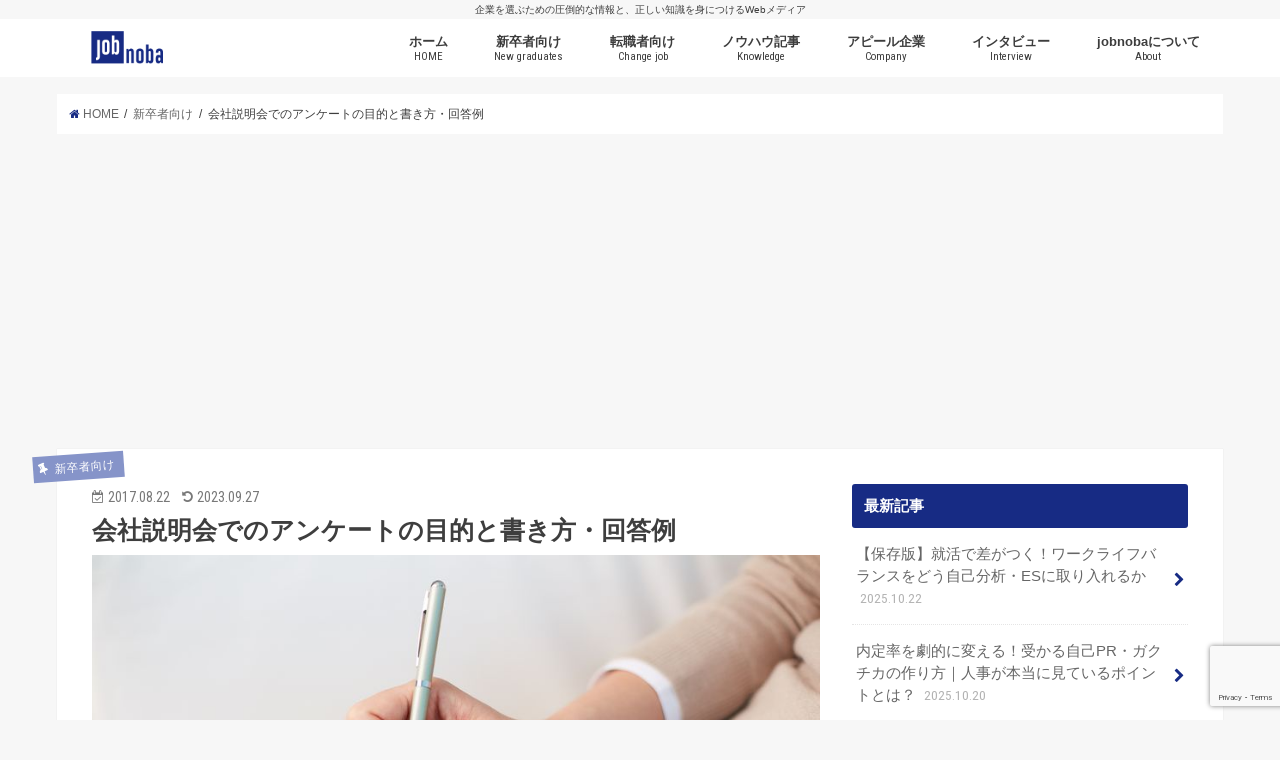

--- FILE ---
content_type: text/html; charset=UTF-8
request_url: https://www.jobnoba.com/archives/157
body_size: 14168
content:
<!doctype html>
<!--[if lt IE 7]><html lang="ja" class="no-js lt-ie9 lt-ie8 lt-ie7"><![endif]-->
<!--[if (IE 7)&!(IEMobile)]><html lang="ja" class="no-js lt-ie9 lt-ie8"><![endif]-->
<!--[if (IE 8)&!(IEMobile)]><html lang="ja" class="no-js lt-ie9"><![endif]-->
<!--[if gt IE 8]><!--> <html lang="ja" class="no-js"><!--<![endif]-->

<head>
<meta charset="utf-8">
<meta http-equiv="X-UA-Compatible" content="IE=edge">

<meta name="HandheldFriendly" content="True">
<meta name="MobileOptimized" content="320">
<meta name="viewport" content="width=device-width, initial-scale=1"/>

<link rel="apple-touch-icon" href="http://jobnoba.com/wp/wp-content/uploads/2017/07/fava-1.png">
<link rel="icon" href="http://jobnoba.com/wp/wp-content/uploads/2017/07/fav-1.png">

<link rel="pingback" href="https://www.jobnoba.com/wp/xmlrpc.php">

<!--[if IE]>
<link rel="shortcut icon" href="http://jobnoba.com/wp/wp-content/uploads/2017/07/favi-1.png">
<![endif]-->
<!--[if lt IE 9]>
<script src="//html5shiv.googlecode.com/svn/trunk/html5.js"></script>
<script src="//css3-mediaqueries-js.googlecode.com/svn/trunk/css3-mediaqueries.js"></script>
<![endif]-->



<link href="https://fonts.googleapis.com/css?family=Roboto+Condensed" rel="stylesheet">

		<!-- All in One SEO 4.1.5.3 -->
		<title>会社説明会でのアンケートの目的と書き方・回答例 | 企業を選ぶための圧倒的な情報と、正しい知識を身につけるWebメディア | jobnoba</title>
		<meta name="robots" content="max-image-preview:large" />
		<meta name="google-site-verification" content="vHjFlzNfU1Pig_M_-giAP1N9hXMK3yWM6DBodBzrJ1Y" />
		<link rel="canonical" href="https://www.jobnoba.com/archives/157" />
		<meta name="google" content="nositelinkssearchbox" />
		<script type="application/ld+json" class="aioseo-schema">
			{"@context":"https:\/\/schema.org","@graph":[{"@type":"WebSite","@id":"https:\/\/www.jobnoba.com\/#website","url":"https:\/\/www.jobnoba.com\/","name":"\u4f01\u696d\u3092\u9078\u3076\u305f\u3081\u306e\u5727\u5012\u7684\u306a\u60c5\u5831\u3068\u3001\u6b63\u3057\u3044\u77e5\u8b58\u3092\u8eab\u306b\u3064\u3051\u308bWeb\u30e1\u30c7\u30a3\u30a2 | jobnoba","description":"\u4f01\u696d\u3092\u9078\u3076\u305f\u3081\u306e\u5727\u5012\u7684\u306a\u60c5\u5831\u3068\u3001\u6b63\u3057\u3044\u77e5\u8b58\u3092\u8eab\u306b\u3064\u3051\u308bWeb\u30e1\u30c7\u30a3\u30a2","inLanguage":"ja","publisher":{"@id":"https:\/\/www.jobnoba.com\/#organization"}},{"@type":"Organization","@id":"https:\/\/www.jobnoba.com\/#organization","name":"\u4f01\u696d\u3092\u9078\u3076\u305f\u3081\u306e\u5727\u5012\u7684\u306a\u60c5\u5831\u3068\u3001\u6b63\u3057\u3044\u77e5\u8b58\u3092\u8eab\u306b\u3064\u3051\u308bWeb\u30e1\u30c7\u30a3\u30a2 | jobnoba","url":"https:\/\/www.jobnoba.com\/"},{"@type":"BreadcrumbList","@id":"https:\/\/www.jobnoba.com\/archives\/157#breadcrumblist","itemListElement":[{"@type":"ListItem","@id":"https:\/\/www.jobnoba.com\/#listItem","position":1,"item":{"@type":"WebPage","@id":"https:\/\/www.jobnoba.com\/","name":"\u30db\u30fc\u30e0","description":"\u65b0\u5352\u5165\u793e\u6642\u3084\u4e2d\u9014\u63a1\u7528\u6642\u306b\u3001\u4f01\u696d\u3092\u9078\u5b9a\u3059\u308b\u70ba\u306b\u5fc5\u8981\u306a\u60c5\u5831\u3068\u3001\u8ee2\u8077\u6642\u306b\u6301\u3063\u3066\u3044\u308b\u3079\u304d\u60c5\u5831\u3092\u53d6\u308a\u307e\u3068\u3081\u305fWeb\u30e1\u30c7\u30a3\u30a2\u3067\u3059\u3002\u4f01\u696d\u3092\u7de8\u96c6\u90e8\u306e\u72ec\u81ea\u306e\u89b3\u70b9\u304b\u3089\u5206\u6790\u3057\u3001\u3054\u7d39\u4ecb\u3044\u305f\u3057\u307e\u3059\u3002","url":"https:\/\/www.jobnoba.com\/"}}]},{"@type":"Person","@id":"https:\/\/www.jobnoba.com\/archives\/author\/tanimura#author","url":"https:\/\/www.jobnoba.com\/archives\/author\/tanimura","name":"\u30b8\u30e7\u30d6\u306e\u5834 \u7de8\u96c6\u90e8","image":{"@type":"ImageObject","@id":"https:\/\/www.jobnoba.com\/archives\/157#authorImage","url":"https:\/\/secure.gravatar.com\/avatar\/21e3d03d8bb7851a86b132041357cf3a?s=96&d=mm&r=g","width":96,"height":96,"caption":"\u30b8\u30e7\u30d6\u306e\u5834 \u7de8\u96c6\u90e8"}},{"@type":"WebPage","@id":"https:\/\/www.jobnoba.com\/archives\/157#webpage","url":"https:\/\/www.jobnoba.com\/archives\/157","name":"\u4f1a\u793e\u8aac\u660e\u4f1a\u3067\u306e\u30a2\u30f3\u30b1\u30fc\u30c8\u306e\u76ee\u7684\u3068\u66f8\u304d\u65b9\u30fb\u56de\u7b54\u4f8b | \u4f01\u696d\u3092\u9078\u3076\u305f\u3081\u306e\u5727\u5012\u7684\u306a\u60c5\u5831\u3068\u3001\u6b63\u3057\u3044\u77e5\u8b58\u3092\u8eab\u306b\u3064\u3051\u308bWeb\u30e1\u30c7\u30a3\u30a2 | jobnoba","inLanguage":"ja","isPartOf":{"@id":"https:\/\/www.jobnoba.com\/#website"},"breadcrumb":{"@id":"https:\/\/www.jobnoba.com\/archives\/157#breadcrumblist"},"author":"https:\/\/www.jobnoba.com\/archives\/author\/tanimura#author","creator":"https:\/\/www.jobnoba.com\/archives\/author\/tanimura#author","image":{"@type":"ImageObject","@id":"https:\/\/www.jobnoba.com\/#mainImage","url":"https:\/\/www.jobnoba.com\/wp\/wp-content\/uploads\/2017\/08\/17883498_m.jpg","width":848,"height":565,"caption":"\u30a2\u30f3\u30b1\u30fc\u30c8"},"primaryImageOfPage":{"@id":"https:\/\/www.jobnoba.com\/archives\/157#mainImage"},"datePublished":"2017-08-22T03:00:45+09:00","dateModified":"2023-09-27T05:07:50+09:00"},{"@type":"Article","@id":"https:\/\/www.jobnoba.com\/archives\/157#article","name":"\u4f1a\u793e\u8aac\u660e\u4f1a\u3067\u306e\u30a2\u30f3\u30b1\u30fc\u30c8\u306e\u76ee\u7684\u3068\u66f8\u304d\u65b9\u30fb\u56de\u7b54\u4f8b | \u4f01\u696d\u3092\u9078\u3076\u305f\u3081\u306e\u5727\u5012\u7684\u306a\u60c5\u5831\u3068\u3001\u6b63\u3057\u3044\u77e5\u8b58\u3092\u8eab\u306b\u3064\u3051\u308bWeb\u30e1\u30c7\u30a3\u30a2 | jobnoba","inLanguage":"ja","headline":"\u4f1a\u793e\u8aac\u660e\u4f1a\u3067\u306e\u30a2\u30f3\u30b1\u30fc\u30c8\u306e\u76ee\u7684\u3068\u66f8\u304d\u65b9\u30fb\u56de\u7b54\u4f8b","author":{"@id":"https:\/\/www.jobnoba.com\/archives\/author\/tanimura#author"},"publisher":{"@id":"https:\/\/www.jobnoba.com\/#organization"},"datePublished":"2017-08-22T03:00:45+09:00","dateModified":"2023-09-27T05:07:50+09:00","articleSection":"\u65b0\u5352\u8005\u5411\u3051, \u304a\u3059\u3059\u3081\uff01, \u30a2\u30f3\u30b1\u30fc\u30c8, \u4f1a\u793e\u8aac\u660e\u4f1a","mainEntityOfPage":{"@id":"https:\/\/www.jobnoba.com\/archives\/157#webpage"},"isPartOf":{"@id":"https:\/\/www.jobnoba.com\/archives\/157#webpage"},"image":{"@type":"ImageObject","@id":"https:\/\/www.jobnoba.com\/#articleImage","url":"https:\/\/www.jobnoba.com\/wp\/wp-content\/uploads\/2017\/08\/17883498_m.jpg","width":848,"height":565,"caption":"\u30a2\u30f3\u30b1\u30fc\u30c8"}}]}
		</script>
		<script type="text/javascript" >
			window.ga=window.ga||function(){(ga.q=ga.q||[]).push(arguments)};ga.l=+new Date;
			ga('create', "UA-104316640-1", 'auto');
			ga('send', 'pageview');
		</script>
		<script async src="https://www.google-analytics.com/analytics.js"></script>
		<!-- All in One SEO -->

<link rel='dns-prefetch' href='//www.google.com' />
<link rel='dns-prefetch' href='//ajax.googleapis.com' />
<link rel='dns-prefetch' href='//fonts.googleapis.com' />
<link rel='dns-prefetch' href='//maxcdn.bootstrapcdn.com' />
<link rel='dns-prefetch' href='//s.w.org' />
<link rel="alternate" type="application/rss+xml" title="企業を選ぶための圧倒的な情報と、正しい知識を身につけるWebメディア | jobnoba &raquo; フィード" href="https://www.jobnoba.com/feed" />
<link rel="alternate" type="application/rss+xml" title="企業を選ぶための圧倒的な情報と、正しい知識を身につけるWebメディア | jobnoba &raquo; コメントフィード" href="https://www.jobnoba.com/comments/feed" />
<link rel="alternate" type="application/rss+xml" title="企業を選ぶための圧倒的な情報と、正しい知識を身につけるWebメディア | jobnoba &raquo; 会社説明会でのアンケートの目的と書き方・回答例 のコメントのフィード" href="https://www.jobnoba.com/archives/157/feed" />
		<script type="text/javascript">
			window._wpemojiSettings = {"baseUrl":"https:\/\/s.w.org\/images\/core\/emoji\/13.0.0\/72x72\/","ext":".png","svgUrl":"https:\/\/s.w.org\/images\/core\/emoji\/13.0.0\/svg\/","svgExt":".svg","source":{"concatemoji":"https:\/\/www.jobnoba.com\/wp\/wp-includes\/js\/wp-emoji-release.min.js"}};
			!function(e,a,t){var n,r,o,i=a.createElement("canvas"),p=i.getContext&&i.getContext("2d");function s(e,t){var a=String.fromCharCode;p.clearRect(0,0,i.width,i.height),p.fillText(a.apply(this,e),0,0);e=i.toDataURL();return p.clearRect(0,0,i.width,i.height),p.fillText(a.apply(this,t),0,0),e===i.toDataURL()}function c(e){var t=a.createElement("script");t.src=e,t.defer=t.type="text/javascript",a.getElementsByTagName("head")[0].appendChild(t)}for(o=Array("flag","emoji"),t.supports={everything:!0,everythingExceptFlag:!0},r=0;r<o.length;r++)t.supports[o[r]]=function(e){if(!p||!p.fillText)return!1;switch(p.textBaseline="top",p.font="600 32px Arial",e){case"flag":return s([127987,65039,8205,9895,65039],[127987,65039,8203,9895,65039])?!1:!s([55356,56826,55356,56819],[55356,56826,8203,55356,56819])&&!s([55356,57332,56128,56423,56128,56418,56128,56421,56128,56430,56128,56423,56128,56447],[55356,57332,8203,56128,56423,8203,56128,56418,8203,56128,56421,8203,56128,56430,8203,56128,56423,8203,56128,56447]);case"emoji":return!s([55357,56424,8205,55356,57212],[55357,56424,8203,55356,57212])}return!1}(o[r]),t.supports.everything=t.supports.everything&&t.supports[o[r]],"flag"!==o[r]&&(t.supports.everythingExceptFlag=t.supports.everythingExceptFlag&&t.supports[o[r]]);t.supports.everythingExceptFlag=t.supports.everythingExceptFlag&&!t.supports.flag,t.DOMReady=!1,t.readyCallback=function(){t.DOMReady=!0},t.supports.everything||(n=function(){t.readyCallback()},a.addEventListener?(a.addEventListener("DOMContentLoaded",n,!1),e.addEventListener("load",n,!1)):(e.attachEvent("onload",n),a.attachEvent("onreadystatechange",function(){"complete"===a.readyState&&t.readyCallback()})),(n=t.source||{}).concatemoji?c(n.concatemoji):n.wpemoji&&n.twemoji&&(c(n.twemoji),c(n.wpemoji)))}(window,document,window._wpemojiSettings);
		</script>
		<style type="text/css">
img.wp-smiley,
img.emoji {
	display: inline !important;
	border: none !important;
	box-shadow: none !important;
	height: 1em !important;
	width: 1em !important;
	margin: 0 .07em !important;
	vertical-align: -0.1em !important;
	background: none !important;
	padding: 0 !important;
}
</style>
	<link rel='stylesheet' id='wp-block-library-css'  href='https://www.jobnoba.com/wp/wp-includes/css/dist/block-library/style.min.css' type='text/css' media='all' />
<link rel='stylesheet' id='contact-form-7-css'  href='https://www.jobnoba.com/wp/wp-content/plugins/contact-form-7/includes/css/styles.css' type='text/css' media='all' />
<link rel='stylesheet' id='toc-screen-css'  href='https://www.jobnoba.com/wp/wp-content/plugins/table-of-contents-plus/screen.min.css' type='text/css' media='all' />
<link rel='stylesheet' id='wordpress-popular-posts-css-css'  href='https://www.jobnoba.com/wp/wp-content/themes/jstork-child/wpp.css' type='text/css' media='all' />
<link rel='stylesheet' id='parent-style-css'  href='https://www.jobnoba.com/wp/wp-content/themes/jstork/style.css' type='text/css' media='all' />
<link rel='stylesheet' id='child-style-css'  href='https://www.jobnoba.com/wp/wp-content/themes/jstork-child/style.css' type='text/css' media='all' />
<link rel='stylesheet' id='style-css'  href='https://www.jobnoba.com/wp/wp-content/themes/jstork/style.css' type='text/css' media='all' />
<link rel='stylesheet' id='slick-css'  href='https://www.jobnoba.com/wp/wp-content/themes/jstork/library/css/slick.css' type='text/css' media='all' />
<link rel='stylesheet' id='shortcode-css'  href='https://www.jobnoba.com/wp/wp-content/themes/jstork/library/css/shortcode.css' type='text/css' media='all' />
<link rel='stylesheet' id='gf_Concert-css'  href='//fonts.googleapis.com/css?family=Concert+One' type='text/css' media='all' />
<link rel='stylesheet' id='gf_Lato-css'  href='//fonts.googleapis.com/css?family=Lato' type='text/css' media='all' />
<link rel='stylesheet' id='fontawesome-css'  href='//maxcdn.bootstrapcdn.com/font-awesome/4.6.0/css/font-awesome.min.css' type='text/css' media='all' />
<link rel='stylesheet' id='remodal-css'  href='https://www.jobnoba.com/wp/wp-content/themes/jstork/library/css/remodal.css' type='text/css' media='all' />
<script type='text/javascript' src='//ajax.googleapis.com/ajax/libs/jquery/1.12.2/jquery.min.js' id='jquery-js'></script>
<script type='application/json' id='wpp-json'>
{"sampling_active":0,"sampling_rate":100,"ajax_url":"https:\/\/www.jobnoba.com\/wp-json\/wordpress-popular-posts\/v1\/popular-posts","ID":157,"token":"6f36a0051e","lang":0,"debug":0}
</script>
<script type='text/javascript' src='https://www.jobnoba.com/wp/wp-content/plugins/wordpress-popular-posts/assets/js/wpp.min.js' id='wpp-js-js'></script>
<link rel="https://api.w.org/" href="https://www.jobnoba.com/wp-json/" /><link rel="alternate" type="application/json" href="https://www.jobnoba.com/wp-json/wp/v2/posts/157" /><link rel="EditURI" type="application/rsd+xml" title="RSD" href="https://www.jobnoba.com/wp/xmlrpc.php?rsd" />
<link rel="wlwmanifest" type="application/wlwmanifest+xml" href="https://www.jobnoba.com/wp/wp-includes/wlwmanifest.xml" /> 
<link rel='prev' title='学歴フィルターの実態と対処法' href='https://www.jobnoba.com/archives/154' />
<link rel='next' title='今の仕事に満足していますか？転職は人生のチャンス！' href='https://www.jobnoba.com/archives/161' />

<link rel='shortlink' href='https://www.jobnoba.com/?p=157' />
<link rel="alternate" type="application/json+oembed" href="https://www.jobnoba.com/wp-json/oembed/1.0/embed?url=https%3A%2F%2Fwww.jobnoba.com%2Farchives%2F157" />
<link rel="alternate" type="text/xml+oembed" href="https://www.jobnoba.com/wp-json/oembed/1.0/embed?url=https%3A%2F%2Fwww.jobnoba.com%2Farchives%2F157&#038;format=xml" />
<meta name="generator" content="Site Kit by Google 1.20.0" /><style type="text/css">div#toc_container {width: 325px;}</style><style type="text/css">
body{color: #3E3E3E;}
a,#breadcrumb li a i{color: #172b84;}
a:hover{color: #b28377;}
.article-footer .post-categories li a,.article-footer .tags a{  background: #172b84;  border:1px solid #172b84;}
.article-footer .tags a{color:#172b84; background: none;}
.article-footer .post-categories li a:hover,.article-footer .tags a:hover{ background:#b28377;  border-color:#b28377;}
input[type="text"],input[type="password"],input[type="datetime"],input[type="datetime-local"],input[type="date"],input[type="month"],input[type="time"],input[type="week"],input[type="number"],input[type="email"],input[type="url"],input[type="search"],input[type="tel"],input[type="color"],select,textarea,.field { background-color: #ffffff;}
/*ヘッダー*/
.header{color: #424242;}
.header.bg,.header #inner-header,.menu-sp{background: #ffffff;}
#logo a{color: #19289e;}
#g_nav .nav li a,.nav_btn,.menu-sp a,.menu-sp a,.menu-sp > ul:after{color: #3d3d3d;}
#logo a:hover,#g_nav .nav li a:hover,.nav_btn:hover{color:#666666;}
@media only screen and (min-width: 768px) {
.nav > li > a:after{background: #666666;}
.nav ul {background: #666666;}
#g_nav .nav li ul.sub-menu li a{color: #f7f7f7;}
}
@media only screen and (max-width: 1165px) {
.site_description{
background: #ffffff;
color: #424242;
}
}
/*メインエリア*/
#inner-content{background: #ffffff}
.top-post-list .post-list:before{background: #172b84;}
.widget li a:after{color: #172b84;}
/* 投稿ページ見出し */
.entry-content h2,.widgettitle{background: #172b84; color: #ffffff;}
.entry-content h3{border-color: #172b84;}
.h_boader .entry-content h2{border-color: #172b84; color: #3E3E3E;}
.h_balloon .entry-content h2:after{border-top-color: #172b84;}
/* リスト要素 */
.entry-content ul li:before{ background: #172b84;}
.entry-content ol li:before{ background: #172b84;}
/* カテゴリーラベル */
.post-list-card .post-list .eyecatch .cat-name,.top-post-list .post-list .eyecatch .cat-name,.byline .cat-name,.single .authorbox .author-newpost li .cat-name,.related-box li .cat-name,.carouselwrap .cat-name,.eyecatch .cat-name{background: #8694c9; color:  #ffffff;}
/* ランキングバッジ */
ul.wpp-list li a:before{background: #172b84; color: #ffffff;}
/* アーカイブのボタン */
.readmore a{border:1px solid #172b84;color:#172b84;}
.readmore a:hover{background:#172b84;color:#fff;}
/* ボタンの色 */
.btn-wrap a{background: #172b84;border: 1px solid #172b84;}
.btn-wrap a:hover{background: #b28377;border-color: #b28377;}
.btn-wrap.simple a{border:1px solid #172b84;color:#172b84;}
.btn-wrap.simple a:hover{background:#172b84;}
/* コメント */
.blue-btn, .comment-reply-link, #submit { background-color: #172b84; }
.blue-btn:hover, .comment-reply-link:hover, #submit:hover, .blue-btn:focus, .comment-reply-link:focus, #submit:focus {background-color: #b28377; }
/* サイドバー */
#sidebar1{color: #444444;}
.widget a{text-decoration:none; color:#666666;}
.widget a:hover{color:#999999;}
/*フッター*/
#footer-top.bg,#footer-top .inner,.cta-inner{background-color: #666666; color: #CACACA;}
.footer a,#footer-top a{color: #f7f7f7;}
#footer-top .widgettitle{color: #CACACA;}
.footer.bg,.footer .inner {background-color: #666666;color: #CACACA;}
.footer-links li a:before{ color: #ffffff;}
/* ページネーション */
.pagination a, .pagination span,.page-links a{border-color: #172b84; color: #172b84;}
.pagination .current,.pagination .current:hover,.page-links ul > li > span{background-color: #172b84; border-color: #172b84;}
.pagination a:hover, .pagination a:focus,.page-links a:hover, .page-links a:focus{background-color: #172b84; color: #fff;}
</style>
		<style type="text/css" id="wp-custom-css">
			/*
ここに独自の CSS を追加することができます。

詳しくは上のヘルプアイコンをクリックしてください。
*/

		</style>
		</head>

<body class="post-template-default single single-post postid-157 single-format-standard">

<div id="container" class=" sidebarright ">

<p class="site_description">企業を選ぶための圧倒的な情報と、正しい知識を身につけるWebメディア</p><header class="header animated fadeIn bg headerleft" role="banner">
<div id="inner-header" class="wrap cf">
<div id="logo" class="gf fs_m">
<p class="h1 img"><a href="https://www.jobnoba.com"><img src="https://www.jobnoba.com/wp/wp-content/uploads/2017/07/logo-5.png" alt="企業を選ぶための圧倒的な情報と、正しい知識を身につけるWebメディア | jobnoba"></a></p>
</div>

<nav id="g_nav" role="navigation">

<ul id="menu-%e3%83%a1%e3%83%8b%e3%83%a5%e3%83%bc" class="nav top-nav cf"><li id="menu-item-76" class="menu-item menu-item-type-custom menu-item-object-custom menu-item-76"><a href="http://jobnoba.com/">ホーム<span class="gf">HOME</span></a></li>
<li id="menu-item-64" class="menu-item menu-item-type-taxonomy menu-item-object-category current-post-ancestor current-menu-parent current-post-parent menu-item-64"><a href="https://www.jobnoba.com/newgraduates">新卒者向け<span class="gf">New graduates</span></a></li>
<li id="menu-item-65" class="menu-item menu-item-type-taxonomy menu-item-object-category menu-item-65"><a href="https://www.jobnoba.com/change">転職者向け<span class="gf">Change job</span></a></li>
<li id="menu-item-66" class="menu-item menu-item-type-taxonomy menu-item-object-category menu-item-66"><a href="https://www.jobnoba.com/knowhow">ノウハウ記事<span class="gf">Knowledge</span></a></li>
<li id="menu-item-67" class="menu-item menu-item-type-taxonomy menu-item-object-category menu-item-67"><a href="https://www.jobnoba.com/appeal">アピール企業<span class="gf">Company</span></a></li>
<li id="menu-item-68" class="menu-item menu-item-type-taxonomy menu-item-object-category menu-item-68"><a href="https://www.jobnoba.com/interview">インタビュー<span class="gf">Interview</span></a></li>
<li id="menu-item-51" class="menu-item menu-item-type-post_type menu-item-object-page menu-item-51"><a href="https://www.jobnoba.com/about">jobnobaについて<span class="gf">About</span></a></li>
</ul></nav>

<a href="#spnavi" data-remodal-target="spnavi" class="nav_btn"><span class="text gf">menu</span></a>


</div>
</header>


<div class="remodal" data-remodal-id="spnavi" data-remodal-options="hashTracking:false">
<button data-remodal-action="close" class="remodal-close"><span class="text gf">CLOSE</span></button>
<ul id="menu-%e3%83%a1%e3%83%8b%e3%83%a5%e3%83%bc-1" class="sp_g_nav nav top-nav cf"><li class="menu-item menu-item-type-custom menu-item-object-custom menu-item-76"><a href="http://jobnoba.com/">ホーム<span class="gf">HOME</span></a></li>
<li class="menu-item menu-item-type-taxonomy menu-item-object-category current-post-ancestor current-menu-parent current-post-parent menu-item-64"><a href="https://www.jobnoba.com/newgraduates">新卒者向け<span class="gf">New graduates</span></a></li>
<li class="menu-item menu-item-type-taxonomy menu-item-object-category menu-item-65"><a href="https://www.jobnoba.com/change">転職者向け<span class="gf">Change job</span></a></li>
<li class="menu-item menu-item-type-taxonomy menu-item-object-category menu-item-66"><a href="https://www.jobnoba.com/knowhow">ノウハウ記事<span class="gf">Knowledge</span></a></li>
<li class="menu-item menu-item-type-taxonomy menu-item-object-category menu-item-67"><a href="https://www.jobnoba.com/appeal">アピール企業<span class="gf">Company</span></a></li>
<li class="menu-item menu-item-type-taxonomy menu-item-object-category menu-item-68"><a href="https://www.jobnoba.com/interview">インタビュー<span class="gf">Interview</span></a></li>
<li class="menu-item menu-item-type-post_type menu-item-object-page menu-item-51"><a href="https://www.jobnoba.com/about">jobnobaについて<span class="gf">About</span></a></li>
</ul><button data-remodal-action="close" class="remodal-close"><span class="text gf">CLOSE</span></button>
</div>












<div id="breadcrumb" class="breadcrumb inner wrap cf"><ul><li itemscope itemtype="//data-vocabulary.org/Breadcrumb"><a href="https://www.jobnoba.com/" itemprop="url"><i class="fa fa-home"></i><span itemprop="title"> HOME</span></a></li><li itemscope itemtype="//data-vocabulary.org/Breadcrumb"><a href="https://www.jobnoba.com/newgraduates" itemprop="url"><span itemprop="title">新卒者向け</span></a></li><li>会社説明会でのアンケートの目的と書き方・回答例</li></ul></div>
<div id="content">
<div id="inner-content" class="wrap cf">

<main id="main" class="m-all t-all d-5of7 cf" role="main">
<article id="post-157" class="post-157 post type-post status-publish format-standard has-post-thumbnail hentry category-newgraduates tag-pickup tag-29 tag-28 article cf" role="article">
<header class="article-header entry-header">
<p class="byline entry-meta vcard cf">
<span class="cat-name cat-id-6">新卒者向け</span>

<time class="date gf entry-date updated">2017.08.22</time>
<time class="date gf entry-date undo updated" datetime="2023-09-27">2023.09.27</time>
<span class="writer name author"><span class="fn">ジョブの場 編集部</span></span>
</p>

<h1 class="entry-title single-title" itemprop="headline" rel="bookmark">会社説明会でのアンケートの目的と書き方・回答例</h1>

<figure class="eyecatch">
<img width="848" height="565" src="https://www.jobnoba.com/wp/wp-content/uploads/2017/08/17883498_m.jpg" class="attachment-post-thumbnail size-post-thumbnail wp-post-image" alt="アンケート" loading="lazy" srcset="https://www.jobnoba.com/wp/wp-content/uploads/2017/08/17883498_m.jpg 848w, https://www.jobnoba.com/wp/wp-content/uploads/2017/08/17883498_m-300x200.jpg 300w, https://www.jobnoba.com/wp/wp-content/uploads/2017/08/17883498_m-768x512.jpg 768w" sizes="(max-width: 848px) 100vw, 848px" /></figure>
<div class="share short">
<div class="sns">
<ul class="clearfix">

<li class="twitter"> 
<a target="blank" href="http://twitter.com/intent/tweet?url=https%3A%2F%2Fwww.jobnoba.com%2Farchives%2F157&text=%E4%BC%9A%E7%A4%BE%E8%AA%AC%E6%98%8E%E4%BC%9A%E3%81%A7%E3%81%AE%E3%82%A2%E3%83%B3%E3%82%B1%E3%83%BC%E3%83%88%E3%81%AE%E7%9B%AE%E7%9A%84%E3%81%A8%E6%9B%B8%E3%81%8D%E6%96%B9%E3%83%BB%E5%9B%9E%E7%AD%94%E4%BE%8B&tw_p=tweetbutton" onclick="window.open(this.href, 'tweetwindow', 'width=550, height=450,personalbar=0,toolbar=0,scrollbars=1,resizable=1'); return false;"><i class="fa fa-twitter"></i><span class="text">ツイート</span><span class="count"></span></a>
</li>

<li class="facebook">
<a href="http://www.facebook.com/sharer.php?src=bm&u=https%3A%2F%2Fwww.jobnoba.com%2Farchives%2F157&t=%E4%BC%9A%E7%A4%BE%E8%AA%AC%E6%98%8E%E4%BC%9A%E3%81%A7%E3%81%AE%E3%82%A2%E3%83%B3%E3%82%B1%E3%83%BC%E3%83%88%E3%81%AE%E7%9B%AE%E7%9A%84%E3%81%A8%E6%9B%B8%E3%81%8D%E6%96%B9%E3%83%BB%E5%9B%9E%E7%AD%94%E4%BE%8B" onclick="javascript:window.open(this.href, '', 'menubar=no,toolbar=no,resizable=yes,scrollbars=yes,height=300,width=600');return false;"><i class="fa fa-facebook"></i>
<span class="text">シェア</span><span class="count"></span></a>
</li>

<li class="hatebu">       
<a href="http://b.hatena.ne.jp/add?mode=confirm&url=https://www.jobnoba.com/archives/157&title=%E4%BC%9A%E7%A4%BE%E8%AA%AC%E6%98%8E%E4%BC%9A%E3%81%A7%E3%81%AE%E3%82%A2%E3%83%B3%E3%82%B1%E3%83%BC%E3%83%88%E3%81%AE%E7%9B%AE%E7%9A%84%E3%81%A8%E6%9B%B8%E3%81%8D%E6%96%B9%E3%83%BB%E5%9B%9E%E7%AD%94%E4%BE%8B" onclick="window.open(this.href, 'HBwindow', 'width=600, height=400, menubar=no, toolbar=no, scrollbars=yes'); return false;" target="_blank"><span class="text">はてブ</span><span class="count"></span></a>
</li>

<li class="googleplus">
<a href="https://plusone.google.com/_/+1/confirm?hl=ja&url=https://www.jobnoba.com/archives/157" onclick="window.open(this.href, 'window', 'width=550, height=450,personalbar=0,toolbar=0,scrollbars=1,resizable=1'); return false;" rel="tooltip" data-toggle="tooltip" data-placement="top" title="GooglePlusで共有"><i class="fa fa-google-plus"></i><span class="text">Google+</span><span class="count"></span></a>
</li>

<li class="pocket">
<a href="http://getpocket.com/edit?url=https://www.jobnoba.com/archives/157&title=会社説明会でのアンケートの目的と書き方・回答例" onclick="window.open(this.href, 'FBwindow', 'width=550, height=350, menubar=no, toolbar=no, scrollbars=yes'); return false;"><i class="fa fa-get-pocket"></i><span class="text">Pocket</span><span class="count"></span></a></li>

</ul>
</div> 
</div></header>



<section class="entry-content cf">


<p><script async src="https://pagead2.googlesyndication.com/pagead/js/adsbygoogle.js"></script><br />
<ins class="adsbygoogle" style="display: block; text-align: center;" data-ad-layout="in-article" data-ad-format="fluid" data-ad-client="ca-pub-1330136693797479" data-ad-slot="4226853188"></ins><br />
<script>
     (adsbygoogle = window.adsbygoogle || []).push({});
</script></p>
<div id="toc_container" class="toc_white no_bullets"><p class="toc_title">目次</p><ul class="toc_list"><li><a href="#i"><span class="toc_number toc_depth_1">1</span> 会社説明会でのアンケートは真剣に！企業が見ているポイントとは？</a><ul><li><a href="#i-2"><span class="toc_number toc_depth_2">1.1</span> 会社説明会のアンケートの理由とその内容とは？</a></li><li><a href="#i-3"><span class="toc_number toc_depth_2">1.2</span> アンケートが選考に関わる可能性があるか？</a></li><li><a href="#i-4"><span class="toc_number toc_depth_2">1.3</span> 記名式のアンケートは要注意！</a></li></ul></li><li><a href="#i-5"><span class="toc_number toc_depth_1">2</span> 説明会のアンケートと答え方のコツとは？</a><ul><li><a href="#i-6"><span class="toc_number toc_depth_2">2.1</span> 自由記入欄について</a></li></ul></li></ul></div>
<h2><span id="i">会社説明会でのアンケートは真剣に！企業が見ているポイントとは？</span></h2>
<p>会社説明会では、アンケートが用意されているケースが多いですね。</p>
<p>通常のアンケートというと、簡単な感想で済ましたり、または提出しなかったりしますが、就活の場合の会社説明会で渡されるアンケートには、どのように対応したらよいでしょうか？</p>
<p>今回は、説明会のアンケートの意味と、回答するときに注意したい点などをお伝えします。</p>
<h3><span id="i-2">会社説明会のアンケートの理由とその内容とは？</span></h3>
<p>アンケートの内容は企業によりさまざまですが、設問例には下記のようなものがよく見られます。</p>
<p>・当社の説明会に興味をもった理由、または、説明会の情報は何で知ったか？<br />
・説明会で良かったと思う点や改善してほしい点<br />
・ほかにどの企業の会社説明会に参加したか？</p>
<p>会社がアンケートを実施する理由は、自社が就活生にどのくらい認知されているかを確認したいからです。</p>
<p>また、企業としての印象だけでなく、会社説明会の内容で改善する点がわかれば、今後の説明会に活かせることなどもあります。</p>
<h3><span id="i-3">アンケートが選考に関わる可能性があるか？</span></h3>
<p>アンケートに書いたことが採用に関わるかどうかが一番気になるところですよね。</p>
<p>「選考に関係ありません」などと書かれたアンケートもありますが、それをそのまま信用しないことです。</p>
<h4>面接まで保存されるケースが多い</h4>
<p>企業は、採用者が最終的に決まるまでは、関連の書類やデータは基本的に取っておきます。</p>
<p>採用者数が少ない企業であれば、履歴書などの書類と照らし合わせて、説明会でのアンケート結果を見る場合も考えられます。</p>
<p>実際、面接の際に、履歴書などと一緒に説明会のときのアンケートが置かれていたというケースもあるのです。</p>
<p>そのようなことを考えると、アンケートといっても、しっかりと自分の感想や意見を書いておくべきといえるでしょう。</p>
<p>アンケートの内容が選考の対象外の場合ももちろんありますが、良い印象を残しておくべきです。<br />
手を抜いて書いてしまってから、あとで後悔することだけは避けたいですね。</p>
<h3><span id="i-4">記名式のアンケートは要注意！</span></h3>
<p>いろいろなタイプのアンケートがありますが、記名式の場合は、単なるアンケートではなく、選考の対象と考えたほうがよいでしょう。アンケートの内容によって、応募者の印象がある程度分かってきます。手を抜いて書くと、企業側にその程度の学生という印象を与えかねません。アンケートにもここはしっかりと答えるべきです。</p>
<h2><span id="i-5">説明会のアンケートと答え方のコツとは？</span></h2>
<p>だれでも書くようなありきたりな内容ではなく、具体的な内容を記載して印象付けましょう。</p>
<p>率直な意見は企業にとって役立つ内容になります。<br />
企業の良い面を選んで、その点について感じたことなどを真剣に書くとよいでしょう。<br />
担当者が重視する点は、就活生に働きたいという意欲があるかどうかです。</p>
<p>「当社への要望」といった設問には、答え方に悩むかもしれませんが、説明会で聞いた内容をさらに広げる感じで意見を記載すれば、説明会をきちんと聞いていたことになります。</p>
<h3><span id="i-6">自由記入欄について</span></h3>
<p>アンケート用紙の最後に「その他、ご意見やご感想などがあれば自由にお書きください」という欄がありますが、ここをスルーして空白にしてはいけません。</p>
<p>第一志望の企業ならなおさらのこと、第一希望として考えていることや、説明会に参加してより興味が湧いたことなどを書いて、その会社で働きたい意欲を伝えると、印象が良くなるに違いありません。</p>
<p>会社説明会のアンケートは、何についてどう書くかで、会社の選考にも少なからず関わってきます。自分の意見を、適切な表現で失礼にならないように伝えましょう。</p>
<p>説明会のアンケートをこれまであまり重視していなかった人も、アンケートの大切さを認識して、好印象をもってもらえるように、真剣にアンケートに答えてみてください。<br />
<script async src="https://pagead2.googlesyndication.com/pagead/js/adsbygoogle.js"></script><br />
<ins class="adsbygoogle" style="display: block; text-align: center;" data-ad-layout="in-article" data-ad-format="fluid" data-ad-client="ca-pub-1330136693797479" data-ad-slot="4226853188"></ins><br />
<script>
     (adsbygoogle = window.adsbygoogle || []).push({});
</script></p>


</section>


<footer class="article-footer">
<ul class="post-categories">
	<li><a href="https://www.jobnoba.com/newgraduates" rel="category tag">新卒者向け</a></li></ul><p class="tags"><a href="https://www.jobnoba.com/archives/tag/pickup" rel="tag">おすすめ！</a><a href="https://www.jobnoba.com/archives/tag/%e3%82%a2%e3%83%b3%e3%82%b1%e3%83%bc%e3%83%88" rel="tag">アンケート</a><a href="https://www.jobnoba.com/archives/tag/%e4%bc%9a%e7%a4%be%e8%aa%ac%e6%98%8e%e4%bc%9a" rel="tag">会社説明会</a></p></footer>




<div class="sharewrap wow animated fadeIn" data-wow-delay="0.5s">

<div class="share">
<div class="sns">
<ul class="clearfix">

<li class="twitter"> 
<a target="blank" href="http://twitter.com/intent/tweet?url=https%3A%2F%2Fwww.jobnoba.com%2Farchives%2F157&text=%E4%BC%9A%E7%A4%BE%E8%AA%AC%E6%98%8E%E4%BC%9A%E3%81%A7%E3%81%AE%E3%82%A2%E3%83%B3%E3%82%B1%E3%83%BC%E3%83%88%E3%81%AE%E7%9B%AE%E7%9A%84%E3%81%A8%E6%9B%B8%E3%81%8D%E6%96%B9%E3%83%BB%E5%9B%9E%E7%AD%94%E4%BE%8B&tw_p=tweetbutton" onclick="window.open(this.href, 'tweetwindow', 'width=550, height=450,personalbar=0,toolbar=0,scrollbars=1,resizable=1'); return false;"><i class="fa fa-twitter"></i><span class="text">ツイート</span><span class="count"></span></a>
</li>

<li class="facebook">
<a href="http://www.facebook.com/sharer.php?src=bm&u=https%3A%2F%2Fwww.jobnoba.com%2Farchives%2F157&t=%E4%BC%9A%E7%A4%BE%E8%AA%AC%E6%98%8E%E4%BC%9A%E3%81%A7%E3%81%AE%E3%82%A2%E3%83%B3%E3%82%B1%E3%83%BC%E3%83%88%E3%81%AE%E7%9B%AE%E7%9A%84%E3%81%A8%E6%9B%B8%E3%81%8D%E6%96%B9%E3%83%BB%E5%9B%9E%E7%AD%94%E4%BE%8B" onclick="javascript:window.open(this.href, '', 'menubar=no,toolbar=no,resizable=yes,scrollbars=yes,height=300,width=600');return false;"><i class="fa fa-facebook"></i>
<span class="text">シェア</span><span class="count"></span></a>
</li>

<li class="hatebu">       
<a href="http://b.hatena.ne.jp/add?mode=confirm&url=https://www.jobnoba.com/archives/157&title=%E4%BC%9A%E7%A4%BE%E8%AA%AC%E6%98%8E%E4%BC%9A%E3%81%A7%E3%81%AE%E3%82%A2%E3%83%B3%E3%82%B1%E3%83%BC%E3%83%88%E3%81%AE%E7%9B%AE%E7%9A%84%E3%81%A8%E6%9B%B8%E3%81%8D%E6%96%B9%E3%83%BB%E5%9B%9E%E7%AD%94%E4%BE%8B" onclick="window.open(this.href, 'HBwindow', 'width=600, height=400, menubar=no, toolbar=no, scrollbars=yes'); return false;" target="_blank"><span class="text">はてブ</span><span class="count"></span></a>
</li>

<li class="googleplus">
<a href="https://plusone.google.com/_/+1/confirm?hl=ja&url=https://www.jobnoba.com/archives/157" onclick="window.open(this.href, 'window', 'width=550, height=450,personalbar=0,toolbar=0,scrollbars=1,resizable=1'); return false;" rel="tooltip" data-toggle="tooltip" data-placement="top" title="GooglePlusで共有"><i class="fa fa-google-plus"></i><span class="text">Google+</span><span class="count"></span></a>
</li>

<li class="pocket">
<a href="http://getpocket.com/edit?url=https://www.jobnoba.com/archives/157&title=会社説明会でのアンケートの目的と書き方・回答例" onclick="window.open(this.href, 'FBwindow', 'width=550, height=350, menubar=no, toolbar=no, scrollbars=yes'); return false;"><i class="fa fa-get-pocket"></i><span class="text">Pocket</span><span class="count"></span></a></li>

<li class="feedly">
<a href="http://feedly.com/index.html#subscription%2Ffeed%2Fhttp%3A%2F%2Fwww.jobnoba.com%2Ffeed"  target="blank"><i class="fa fa-rss"></i><span class="text">feedly</span><span class="count"></span></a></li>    
</ul>
</div>
</div></div>





</article>

<div class="np-post">
<div class="navigation">
<div class="prev np-post-list">
<a href="https://www.jobnoba.com/archives/161" class="cf">
<figure class="eyecatch"><img width="150" height="150" src="https://www.jobnoba.com/wp/wp-content/uploads/2017/08/52798433_m-150x150.jpg" class="attachment-thumbnail size-thumbnail wp-post-image" alt="転職タイミング" loading="lazy" /></figure>
<span class="ttl">今の仕事に満足していますか？転職は人生のチャンス！</span>
</a>
</div>

<div class="next np-post-list">
<a href="https://www.jobnoba.com/archives/154" class="cf">
<span class="ttl">学歴フィルターの実態と対処法</span>
<figure class="eyecatch"><img width="150" height="150" src="https://www.jobnoba.com/wp/wp-content/uploads/2017/08/46312047_m-150x150.jpg" class="attachment-thumbnail size-thumbnail wp-post-image" alt="大学卒業" loading="lazy" /></figure>
</a>
</div>
</div>
</div>

  <div class="related-box original-related wow animated fadeIn cf">
    <div class="inbox">
	    <h2 class="related-h h_ttl"><span class="gf">RECOMMEND</span>こちらの記事も人気です。</h2>
		    <div class="related-post">
				<ul class="related-list cf">

  	        <li rel="bookmark" title="新卒者が覚えておくべき面接のコツ">
		        <a href="https://www.jobnoba.com/archives/315" rel=\"bookmark" title="新卒者が覚えておくべき面接のコツ" class="title">
		        	<figure class="eyecatch">
	        	                <img width="300" height="200" src="https://www.jobnoba.com/wp/wp-content/uploads/2017/08/49266784_m-300x200.jpg" class="attachment-post-thum size-post-thum wp-post-image" alt="最終面接" loading="lazy" srcset="https://www.jobnoba.com/wp/wp-content/uploads/2017/08/49266784_m-300x200.jpg 300w, https://www.jobnoba.com/wp/wp-content/uploads/2017/08/49266784_m-768x512.jpg 768w, https://www.jobnoba.com/wp/wp-content/uploads/2017/08/49266784_m.jpg 848w" sizes="(max-width: 300px) 100vw, 300px" />	        	        		<span class="cat-name">新卒者向け</span>
		            </figure>
					<time class="date gf">2017.11.9</time>
					<h3 class="ttl">
						新卒者が覚えておくべき面接のコツ					</h3>
				</a>
	        </li>
  	        <li rel="bookmark" title="エントリーシートの書き方のコツと例">
		        <a href="https://www.jobnoba.com/archives/175" rel=\"bookmark" title="エントリーシートの書き方のコツと例" class="title">
		        	<figure class="eyecatch">
	        	                <img width="300" height="200" src="https://www.jobnoba.com/wp/wp-content/uploads/2017/08/74673927_m-300x200.jpg" class="attachment-post-thum size-post-thum wp-post-image" alt="エントリーシート" loading="lazy" srcset="https://www.jobnoba.com/wp/wp-content/uploads/2017/08/74673927_m-300x200.jpg 300w, https://www.jobnoba.com/wp/wp-content/uploads/2017/08/74673927_m-768x512.jpg 768w, https://www.jobnoba.com/wp/wp-content/uploads/2017/08/74673927_m.jpg 848w" sizes="(max-width: 300px) 100vw, 300px" />	        	        		<span class="cat-name">新卒者向け</span>
		            </figure>
					<time class="date gf">2017.8.26</time>
					<h3 class="ttl">
						エントリーシートの書き方のコツと例					</h3>
				</a>
	        </li>
  	        <li rel="bookmark" title="新社会人になったら身だしなみに気をつけよう!!">
		        <a href="https://www.jobnoba.com/archives/129" rel=\"bookmark" title="新社会人になったら身だしなみに気をつけよう!!" class="title">
		        	<figure class="eyecatch">
	        	                <img width="300" height="200" src="https://www.jobnoba.com/wp/wp-content/uploads/2017/08/31906426_m-300x200.jpg" class="attachment-post-thum size-post-thum wp-post-image" alt="身だしなみ" loading="lazy" srcset="https://www.jobnoba.com/wp/wp-content/uploads/2017/08/31906426_m-300x200.jpg 300w, https://www.jobnoba.com/wp/wp-content/uploads/2017/08/31906426_m-768x512.jpg 768w, https://www.jobnoba.com/wp/wp-content/uploads/2017/08/31906426_m.jpg 848w" sizes="(max-width: 300px) 100vw, 300px" />	        	        		<span class="cat-name">新卒者向け</span>
		            </figure>
					<time class="date gf">2017.8.13</time>
					<h3 class="ttl">
						新社会人になったら身だしなみに気をつけよう!!					</h3>
				</a>
	        </li>
  	        <li rel="bookmark" title="新卒採用における学生側の注意点">
		        <a href="https://www.jobnoba.com/archives/2064" rel=\"bookmark" title="新卒採用における学生側の注意点" class="title">
		        	<figure class="eyecatch">
	        	                <img width="300" height="200" src="https://www.jobnoba.com/wp/wp-content/uploads/2023/09/shutterstock_1484394767-300x200.png" class="attachment-post-thum size-post-thum wp-post-image" alt="" loading="lazy" />	        	        		<span class="cat-name">新卒者向け</span>
		            </figure>
					<time class="date gf">2023.9.29</time>
					<h3 class="ttl">
						新卒採用における学生側の注意点					</h3>
				</a>
	        </li>
  	        <li rel="bookmark" title="就活でやりがちな失敗２選">
		        <a href="https://www.jobnoba.com/archives/144" rel=\"bookmark" title="就活でやりがちな失敗２選" class="title">
		        	<figure class="eyecatch">
	        	                <img width="300" height="200" src="https://www.jobnoba.com/wp/wp-content/uploads/2017/08/42087458_m-300x200.jpg" class="attachment-post-thum size-post-thum wp-post-image" alt="就活失敗" loading="lazy" srcset="https://www.jobnoba.com/wp/wp-content/uploads/2017/08/42087458_m-300x200.jpg 300w, https://www.jobnoba.com/wp/wp-content/uploads/2017/08/42087458_m-768x512.jpg 768w, https://www.jobnoba.com/wp/wp-content/uploads/2017/08/42087458_m.jpg 847w" sizes="(max-width: 300px) 100vw, 300px" />	        	        		<span class="cat-name">新卒者向け</span>
		            </figure>
					<time class="date gf">2017.8.18</time>
					<h3 class="ttl">
						就活でやりがちな失敗２選					</h3>
				</a>
	        </li>
  	        <li rel="bookmark" title="新卒採用面接の心得5個条">
		        <a href="https://www.jobnoba.com/archives/264" rel=\"bookmark" title="新卒採用面接の心得5個条" class="title">
		        	<figure class="eyecatch">
	        	                <img width="300" height="200" src="https://www.jobnoba.com/wp/wp-content/uploads/2017/08/55211037_m-300x200.jpg" class="attachment-post-thum size-post-thum wp-post-image" alt="自己分析" loading="lazy" />	        	        		<span class="cat-name">新卒者向け</span>
		            </figure>
					<time class="date gf">2018.4.6</time>
					<h3 class="ttl">
						新卒採用面接の心得5個条					</h3>
				</a>
	        </li>
  	        <li rel="bookmark" title="就職活動の流れと基礎知識">
		        <a href="https://www.jobnoba.com/archives/86" rel=\"bookmark" title="就職活動の流れと基礎知識" class="title">
		        	<figure class="eyecatch">
	        	                <img width="300" height="200" src="https://www.jobnoba.com/wp/wp-content/uploads/2017/08/50252121_m-300x200.jpg" class="attachment-post-thum size-post-thum wp-post-image" alt="就活" loading="lazy" srcset="https://www.jobnoba.com/wp/wp-content/uploads/2017/08/50252121_m-300x200.jpg 300w, https://www.jobnoba.com/wp/wp-content/uploads/2017/08/50252121_m-768x512.jpg 768w, https://www.jobnoba.com/wp/wp-content/uploads/2017/08/50252121_m.jpg 848w" sizes="(max-width: 300px) 100vw, 300px" />	        	        		<span class="cat-name">新卒者向け</span>
		            </figure>
					<time class="date gf">2018.6.6</time>
					<h3 class="ttl">
						就職活動の流れと基礎知識					</h3>
				</a>
	        </li>
  	        <li rel="bookmark" title="就活うつになる理由とは？その対処法と相談窓口5つ">
		        <a href="https://www.jobnoba.com/archives/141" rel=\"bookmark" title="就活うつになる理由とは？その対処法と相談窓口5つ" class="title">
		        	<figure class="eyecatch">
	        	                <img width="300" height="200" src="https://www.jobnoba.com/wp/wp-content/uploads/2017/08/47867320_m-300x200.jpg" class="attachment-post-thum size-post-thum wp-post-image" alt="就活うつ" loading="lazy" srcset="https://www.jobnoba.com/wp/wp-content/uploads/2017/08/47867320_m-300x200.jpg 300w, https://www.jobnoba.com/wp/wp-content/uploads/2017/08/47867320_m-768x512.jpg 768w, https://www.jobnoba.com/wp/wp-content/uploads/2017/08/47867320_m.jpg 848w" sizes="(max-width: 300px) 100vw, 300px" />	        	        		<span class="cat-name">新卒者向け</span>
		            </figure>
					<time class="date gf">2017.8.17</time>
					<h3 class="ttl">
						就活うつになる理由とは？その対処法と相談窓口5つ					</h3>
				</a>
	        </li>
  
  			</ul>
	    </div>
    </div>
</div>
  
<div class="authorbox wow animated fadeIn" data-wow-delay="0.5s">
</div>
</main>
<div id="sidebar1" class="sidebar m-all t-all d-2of7 cf" role="complementary">

<div id="recent-posts-2" class="widget widget_recent_entries"><h4 class="widgettitle"><span>最新記事</span></h4>			<ul>
								
				<li>
					<a class="cf" href="https://www.jobnoba.com/archives/2272" title="【保存版】就活で差がつく！ワークライフバランスをどう自己分析・ESに取り入れるか">
						【保存版】就活で差がつく！ワークライフバランスをどう自己分析・ESに取り入れるか						<span class="date gf">2025.10.22</span>					</a>
				</li>
								
				<li>
					<a class="cf" href="https://www.jobnoba.com/archives/2270" title="内定率を劇的に変える！受かる自己PR・ガクチカの作り方｜人事が本当に見ているポイントとは？">
						内定率を劇的に変える！受かる自己PR・ガクチカの作り方｜人事が本当に見ているポイントとは？						<span class="date gf">2025.10.20</span>					</a>
				</li>
								
				<li>
					<a class="cf" href="https://www.jobnoba.com/archives/2261" title="元県庁職員・米丸剛氏に見るビジネスの本質とWeb集客の未来">
						元県庁職員・米丸剛氏に見るビジネスの本質とWeb集客の未来						<span class="date gf">2025.10.20</span>					</a>
				</li>
								
				<li>
					<a class="cf" href="https://www.jobnoba.com/archives/2248" title="順通貿易のビジネスを調査">
						順通貿易のビジネスを調査						<span class="date gf">2025.06.17</span>					</a>
				</li>
								
				<li>
					<a class="cf" href="https://www.jobnoba.com/archives/2242" title="就職活動に必要なポイント_2025年版">
						就職活動に必要なポイント_2025年版						<span class="date gf">2025.01.08</span>					</a>
				</li>
							</ul>
			</div>
<div id="wpp-2" class="widget popular-posts">
<h4 class="widgettitle"><span>ランキング</span></h4>
<!-- WordPress Popular Posts -->

<ul class="wpp-list wpp-list-with-thumbnails">
<li>
<a href="https://www.jobnoba.com/archives/151" title="やりたい仕事が見つからない就活生へ〜適職診断サイト7選〜" target="_self"><img src="https://www.jobnoba.com/wp/wp-content/uploads/wordpress-popular-posts/151-featured-80x80.jpg" width="80" height="80" alt="適職診断" class="wpp-thumbnail wpp_featured wpp_cached_thumb" loading="lazy" /></a>
<a href="https://www.jobnoba.com/archives/151" title="やりたい仕事が見つからない就活生へ〜適職診断サイト7選〜" class="wpp-post-title" target="_self">やりたい仕事が見つからない就活生へ〜適職診断サイト...</a>
</li>
<li class="current">
<a href="https://www.jobnoba.com/archives/157" title="会社説明会でのアンケートの目的と書き方・回答例" target="_self"><img src="https://www.jobnoba.com/wp/wp-content/uploads/wordpress-popular-posts/157-featured-80x80.jpg" width="80" height="80" alt="アンケート" class="wpp-thumbnail wpp_featured wpp_cached_thumb" loading="lazy" /></a>
<a href="https://www.jobnoba.com/archives/157" title="会社説明会でのアンケートの目的と書き方・回答例" class="wpp-post-title" target="_self">会社説明会でのアンケートの目的と書き方・回答例...</a>
</li>
<li>
<a href="https://www.jobnoba.com/archives/147" title="これって新卒扱い？浪人、休学など様々なパターン" target="_self"><img src="https://www.jobnoba.com/wp/wp-content/uploads/wordpress-popular-posts/147-featured-80x80.jpg" width="80" height="80" alt="大学生" class="wpp-thumbnail wpp_featured wpp_cached_thumb" loading="lazy" /></a>
<a href="https://www.jobnoba.com/archives/147" title="これって新卒扱い？浪人、休学など様々なパターン" class="wpp-post-title" target="_self">これって新卒扱い？浪人、休学など様々なパターン...</a>
</li>
<li>
<a href="https://www.jobnoba.com/archives/1099" title="平田修 / 二谷友里恵さんが育てたトライグループ" target="_self"><img src="https://www.jobnoba.com/wp/wp-content/uploads/wordpress-popular-posts/1099-featured-80x80.jpg" width="80" height="80" alt="" class="wpp-thumbnail wpp_featured wpp_cached_thumb" loading="lazy" /></a>
<a href="https://www.jobnoba.com/archives/1099" title="平田修 / 二谷友里恵さんが育てたトライグループ" class="wpp-post-title" target="_self">平田修 / 二谷友里恵さんが育てたトライグループ...</a>
</li>
<li>
<a href="https://www.jobnoba.com/archives/126" title="普通解雇は本当に不利なのか？" target="_self"><img src="https://www.jobnoba.com/wp/wp-content/uploads/wordpress-popular-posts/126-featured-80x80.jpg" width="80" height="80" alt="普通解雇" class="wpp-thumbnail wpp_featured wpp_cached_thumb" loading="lazy" /></a>
<a href="https://www.jobnoba.com/archives/126" title="普通解雇は本当に不利なのか？" class="wpp-post-title" target="_self">普通解雇は本当に不利なのか？...</a>
</li>
<li>
<a href="https://www.jobnoba.com/archives/178" title="文化系は就職に不利なのか？～体育会系の思わぬ弱点～" target="_self"><img src="https://www.jobnoba.com/wp/wp-content/uploads/wordpress-popular-posts/178-featured-80x80.jpg" width="80" height="80" alt="文系大学生" class="wpp-thumbnail wpp_featured wpp_cached_thumb" loading="lazy" /></a>
<a href="https://www.jobnoba.com/archives/178" title="文化系は就職に不利なのか？～体育会系の思わぬ弱点～" class="wpp-post-title" target="_self">文化系は就職に不利なのか？～体育会系の思わぬ弱点～...</a>
</li>
<li>
<a href="https://www.jobnoba.com/archives/528" title="阿比留章雄が仕掛けるクムクム株式会社の調査｜" target="_self"><img src="https://www.jobnoba.com/wp/wp-content/uploads/wordpress-popular-posts/528-featured-80x80.png" width="80" height="80" alt="" class="wpp-thumbnail wpp_featured wpp_cached_thumb" loading="lazy" /></a>
<a href="https://www.jobnoba.com/archives/528" title="阿比留章雄が仕掛けるクムクム株式会社の調査｜" class="wpp-post-title" target="_self">阿比留章雄が仕掛けるクムクム株式会社の調査｜...</a>
</li>
<li>
<a href="https://www.jobnoba.com/archives/1334" title="キーネットワーク株式会社の口コミや評判を調査" target="_self"><img src="https://www.jobnoba.com/wp/wp-content/uploads/wordpress-popular-posts/1334-featured-80x80.png" width="80" height="80" alt="" class="wpp-thumbnail wpp_featured wpp_cached_thumb" loading="lazy" /></a>
<a href="https://www.jobnoba.com/archives/1334" title="キーネットワーク株式会社の口コミや評判を調査" class="wpp-post-title" target="_self">キーネットワーク株式会社の口コミや評判を調査...</a>
</li>
<li>
<a href="https://www.jobnoba.com/archives/141" title="就活うつになる理由とは？その対処法と相談窓口5つ" target="_self"><img src="https://www.jobnoba.com/wp/wp-content/uploads/wordpress-popular-posts/141-featured-80x80.jpg" width="80" height="80" alt="就活うつ" class="wpp-thumbnail wpp_featured wpp_cached_thumb" loading="lazy" /></a>
<a href="https://www.jobnoba.com/archives/141" title="就活うつになる理由とは？その対処法と相談窓口5つ" class="wpp-post-title" target="_self">就活うつになる理由とは？その対処法と相談窓口5つ...</a>
</li>
<li>
<a href="https://www.jobnoba.com/archives/544" title="モデーアジャパン合同会社を徹底調査｜ビジネスモデル" target="_self"><img src="https://www.jobnoba.com/wp/wp-content/uploads/wordpress-popular-posts/544-featured-80x80.jpg" width="80" height="80" alt="" class="wpp-thumbnail wpp_featured wpp_cached_thumb" loading="lazy" /></a>
<a href="https://www.jobnoba.com/archives/544" title="モデーアジャパン合同会社を徹底調査｜ビジネスモデル" class="wpp-post-title" target="_self">モデーアジャパン合同会社を徹底調査｜ビジネスモデル...</a>
</li>
</ul>

</div>
<div id="search-2" class="widget widget_search"><h4 class="widgettitle"><span>企業を探す</span></h4><form role="search" method="get" id="searchform" class="searchform cf" action="https://www.jobnoba.com/" >
		<input type="search" placeholder="検索する" value="" name="s" id="s" />
		<button type="submit" id="searchsubmit" ><i class="fa fa-search"></i></button>
		</form></div>


</div></div>
</div>
<div id="page-top">
	<a href="#header" title="ページトップへ"><i class="fa fa-chevron-up"></i></a>
</div>
<div id="footer-top" class="wow animated fadeIn cf bg">
	<div class="inner wrap cf">
						
				
					</div>
</div>

<footer id="footer" class="footer bg" role="contentinfo">
	<div id="inner-footer" class="inner wrap cf">
		<nav role="navigation">
			<div class="footer-links cf"><ul id="menu-%e3%83%95%e3%83%83%e3%82%bf%e3%83%bc" class="footer-nav cf"><li id="menu-item-119" class="menu-item menu-item-type-custom menu-item-object-custom menu-item-119"><a href="http://jobnoba.com">ホーム<span class="gf"></span></a></li>
<li id="menu-item-122" class="menu-item menu-item-type-taxonomy menu-item-object-category menu-item-122"><a href="https://www.jobnoba.com/change">転職者向け<span class="gf"></span></a></li>
<li id="menu-item-123" class="menu-item menu-item-type-taxonomy menu-item-object-category menu-item-123"><a href="https://www.jobnoba.com/knowhow">ノウハウ記事<span class="gf"></span></a></li>
<li id="menu-item-124" class="menu-item menu-item-type-taxonomy menu-item-object-category menu-item-124"><a href="https://www.jobnoba.com/appeal">アピール企業<span class="gf"></span></a></li>
<li id="menu-item-125" class="menu-item menu-item-type-taxonomy menu-item-object-category menu-item-125"><a href="https://www.jobnoba.com/interview">インタビュー<span class="gf"></span></a></li>
<li id="menu-item-121" class="menu-item menu-item-type-post_type menu-item-object-page menu-item-121"><a href="https://www.jobnoba.com/about">jobnobaについて<span class="gf"></span></a></li>
<li id="menu-item-120" class="menu-item menu-item-type-post_type menu-item-object-page menu-item-120"><a href="https://www.jobnoba.com/contact">お問い合わせ<span class="gf"></span></a></li>
</ul></div>		</nav>
		<p class="source-org copyright">&copy;Copyright2026 <a href="https://www.jobnoba.com" rel="nofollow">企業を選ぶための圧倒的な情報と、正しい知識を身につけるWebメディア | jobnoba</a>.All Rights Reserved.</p>
	</div>
</footer>
</div>
<script type='text/javascript' id='contact-form-7-js-extra'>
/* <![CDATA[ */
var wpcf7 = {"apiSettings":{"root":"https:\/\/www.jobnoba.com\/wp-json\/contact-form-7\/v1","namespace":"contact-form-7\/v1"}};
/* ]]> */
</script>
<script type='text/javascript' src='https://www.jobnoba.com/wp/wp-content/plugins/contact-form-7/includes/js/scripts.js' id='contact-form-7-js'></script>
<script type='text/javascript' id='toc-front-js-extra'>
/* <![CDATA[ */
var tocplus = {"smooth_scroll":"1","visibility_show":"\u8868\u793a","visibility_hide":"\u975e\u8868\u793a","width":"325px"};
/* ]]> */
</script>
<script type='text/javascript' src='https://www.jobnoba.com/wp/wp-content/plugins/table-of-contents-plus/front.min.js' id='toc-front-js'></script>
<script type='text/javascript' src='https://www.google.com/recaptcha/api.js?render=6LfNmMIZAAAAACb-3nLKTCsQq57paOnTwzaJU8ew' id='google-recaptcha-js'></script>
<script type='text/javascript' id='wpcf7-recaptcha-js-extra'>
/* <![CDATA[ */
var wpcf7_recaptcha = {"sitekey":"6LfNmMIZAAAAACb-3nLKTCsQq57paOnTwzaJU8ew","actions":{"homepage":"homepage","contactform":"contactform"}};
/* ]]> */
</script>
<script type='text/javascript' src='https://www.jobnoba.com/wp/wp-content/plugins/contact-form-7/modules/recaptcha/script.js' id='wpcf7-recaptcha-js'></script>
<script type='text/javascript' src='https://www.jobnoba.com/wp/wp-content/themes/jstork/library/js/libs/slick.min.js' id='slick-js'></script>
<script type='text/javascript' src='https://www.jobnoba.com/wp/wp-content/themes/jstork/library/js/libs/remodal.js' id='remodal-js'></script>
<script type='text/javascript' src='https://www.jobnoba.com/wp/wp-content/themes/jstork/library/js/libs/masonry.pkgd.min.js' id='masonry.pkgd.min-js'></script>
<script type='text/javascript' src='https://www.jobnoba.com/wp/wp-includes/js/imagesloaded.min.js' id='imagesloaded-js'></script>
<script type='text/javascript' src='https://www.jobnoba.com/wp/wp-content/themes/jstork/library/js/scripts.js' id='main-js-js'></script>
<script type='text/javascript' src='https://www.jobnoba.com/wp/wp-content/themes/jstork/library/js/libs/modernizr.custom.min.js' id='css-modernizr-js'></script>
<script type='text/javascript' src='https://www.jobnoba.com/wp/wp-includes/js/wp-embed.min.js' id='wp-embed-js'></script>
</body>
</html>

--- FILE ---
content_type: text/html; charset=utf-8
request_url: https://www.google.com/recaptcha/api2/anchor?ar=1&k=6LfNmMIZAAAAACb-3nLKTCsQq57paOnTwzaJU8ew&co=aHR0cHM6Ly93d3cuam9ibm9iYS5jb206NDQz&hl=en&v=PoyoqOPhxBO7pBk68S4YbpHZ&size=invisible&anchor-ms=20000&execute-ms=30000&cb=ul0twhbauzay
body_size: 48933
content:
<!DOCTYPE HTML><html dir="ltr" lang="en"><head><meta http-equiv="Content-Type" content="text/html; charset=UTF-8">
<meta http-equiv="X-UA-Compatible" content="IE=edge">
<title>reCAPTCHA</title>
<style type="text/css">
/* cyrillic-ext */
@font-face {
  font-family: 'Roboto';
  font-style: normal;
  font-weight: 400;
  font-stretch: 100%;
  src: url(//fonts.gstatic.com/s/roboto/v48/KFO7CnqEu92Fr1ME7kSn66aGLdTylUAMa3GUBHMdazTgWw.woff2) format('woff2');
  unicode-range: U+0460-052F, U+1C80-1C8A, U+20B4, U+2DE0-2DFF, U+A640-A69F, U+FE2E-FE2F;
}
/* cyrillic */
@font-face {
  font-family: 'Roboto';
  font-style: normal;
  font-weight: 400;
  font-stretch: 100%;
  src: url(//fonts.gstatic.com/s/roboto/v48/KFO7CnqEu92Fr1ME7kSn66aGLdTylUAMa3iUBHMdazTgWw.woff2) format('woff2');
  unicode-range: U+0301, U+0400-045F, U+0490-0491, U+04B0-04B1, U+2116;
}
/* greek-ext */
@font-face {
  font-family: 'Roboto';
  font-style: normal;
  font-weight: 400;
  font-stretch: 100%;
  src: url(//fonts.gstatic.com/s/roboto/v48/KFO7CnqEu92Fr1ME7kSn66aGLdTylUAMa3CUBHMdazTgWw.woff2) format('woff2');
  unicode-range: U+1F00-1FFF;
}
/* greek */
@font-face {
  font-family: 'Roboto';
  font-style: normal;
  font-weight: 400;
  font-stretch: 100%;
  src: url(//fonts.gstatic.com/s/roboto/v48/KFO7CnqEu92Fr1ME7kSn66aGLdTylUAMa3-UBHMdazTgWw.woff2) format('woff2');
  unicode-range: U+0370-0377, U+037A-037F, U+0384-038A, U+038C, U+038E-03A1, U+03A3-03FF;
}
/* math */
@font-face {
  font-family: 'Roboto';
  font-style: normal;
  font-weight: 400;
  font-stretch: 100%;
  src: url(//fonts.gstatic.com/s/roboto/v48/KFO7CnqEu92Fr1ME7kSn66aGLdTylUAMawCUBHMdazTgWw.woff2) format('woff2');
  unicode-range: U+0302-0303, U+0305, U+0307-0308, U+0310, U+0312, U+0315, U+031A, U+0326-0327, U+032C, U+032F-0330, U+0332-0333, U+0338, U+033A, U+0346, U+034D, U+0391-03A1, U+03A3-03A9, U+03B1-03C9, U+03D1, U+03D5-03D6, U+03F0-03F1, U+03F4-03F5, U+2016-2017, U+2034-2038, U+203C, U+2040, U+2043, U+2047, U+2050, U+2057, U+205F, U+2070-2071, U+2074-208E, U+2090-209C, U+20D0-20DC, U+20E1, U+20E5-20EF, U+2100-2112, U+2114-2115, U+2117-2121, U+2123-214F, U+2190, U+2192, U+2194-21AE, U+21B0-21E5, U+21F1-21F2, U+21F4-2211, U+2213-2214, U+2216-22FF, U+2308-230B, U+2310, U+2319, U+231C-2321, U+2336-237A, U+237C, U+2395, U+239B-23B7, U+23D0, U+23DC-23E1, U+2474-2475, U+25AF, U+25B3, U+25B7, U+25BD, U+25C1, U+25CA, U+25CC, U+25FB, U+266D-266F, U+27C0-27FF, U+2900-2AFF, U+2B0E-2B11, U+2B30-2B4C, U+2BFE, U+3030, U+FF5B, U+FF5D, U+1D400-1D7FF, U+1EE00-1EEFF;
}
/* symbols */
@font-face {
  font-family: 'Roboto';
  font-style: normal;
  font-weight: 400;
  font-stretch: 100%;
  src: url(//fonts.gstatic.com/s/roboto/v48/KFO7CnqEu92Fr1ME7kSn66aGLdTylUAMaxKUBHMdazTgWw.woff2) format('woff2');
  unicode-range: U+0001-000C, U+000E-001F, U+007F-009F, U+20DD-20E0, U+20E2-20E4, U+2150-218F, U+2190, U+2192, U+2194-2199, U+21AF, U+21E6-21F0, U+21F3, U+2218-2219, U+2299, U+22C4-22C6, U+2300-243F, U+2440-244A, U+2460-24FF, U+25A0-27BF, U+2800-28FF, U+2921-2922, U+2981, U+29BF, U+29EB, U+2B00-2BFF, U+4DC0-4DFF, U+FFF9-FFFB, U+10140-1018E, U+10190-1019C, U+101A0, U+101D0-101FD, U+102E0-102FB, U+10E60-10E7E, U+1D2C0-1D2D3, U+1D2E0-1D37F, U+1F000-1F0FF, U+1F100-1F1AD, U+1F1E6-1F1FF, U+1F30D-1F30F, U+1F315, U+1F31C, U+1F31E, U+1F320-1F32C, U+1F336, U+1F378, U+1F37D, U+1F382, U+1F393-1F39F, U+1F3A7-1F3A8, U+1F3AC-1F3AF, U+1F3C2, U+1F3C4-1F3C6, U+1F3CA-1F3CE, U+1F3D4-1F3E0, U+1F3ED, U+1F3F1-1F3F3, U+1F3F5-1F3F7, U+1F408, U+1F415, U+1F41F, U+1F426, U+1F43F, U+1F441-1F442, U+1F444, U+1F446-1F449, U+1F44C-1F44E, U+1F453, U+1F46A, U+1F47D, U+1F4A3, U+1F4B0, U+1F4B3, U+1F4B9, U+1F4BB, U+1F4BF, U+1F4C8-1F4CB, U+1F4D6, U+1F4DA, U+1F4DF, U+1F4E3-1F4E6, U+1F4EA-1F4ED, U+1F4F7, U+1F4F9-1F4FB, U+1F4FD-1F4FE, U+1F503, U+1F507-1F50B, U+1F50D, U+1F512-1F513, U+1F53E-1F54A, U+1F54F-1F5FA, U+1F610, U+1F650-1F67F, U+1F687, U+1F68D, U+1F691, U+1F694, U+1F698, U+1F6AD, U+1F6B2, U+1F6B9-1F6BA, U+1F6BC, U+1F6C6-1F6CF, U+1F6D3-1F6D7, U+1F6E0-1F6EA, U+1F6F0-1F6F3, U+1F6F7-1F6FC, U+1F700-1F7FF, U+1F800-1F80B, U+1F810-1F847, U+1F850-1F859, U+1F860-1F887, U+1F890-1F8AD, U+1F8B0-1F8BB, U+1F8C0-1F8C1, U+1F900-1F90B, U+1F93B, U+1F946, U+1F984, U+1F996, U+1F9E9, U+1FA00-1FA6F, U+1FA70-1FA7C, U+1FA80-1FA89, U+1FA8F-1FAC6, U+1FACE-1FADC, U+1FADF-1FAE9, U+1FAF0-1FAF8, U+1FB00-1FBFF;
}
/* vietnamese */
@font-face {
  font-family: 'Roboto';
  font-style: normal;
  font-weight: 400;
  font-stretch: 100%;
  src: url(//fonts.gstatic.com/s/roboto/v48/KFO7CnqEu92Fr1ME7kSn66aGLdTylUAMa3OUBHMdazTgWw.woff2) format('woff2');
  unicode-range: U+0102-0103, U+0110-0111, U+0128-0129, U+0168-0169, U+01A0-01A1, U+01AF-01B0, U+0300-0301, U+0303-0304, U+0308-0309, U+0323, U+0329, U+1EA0-1EF9, U+20AB;
}
/* latin-ext */
@font-face {
  font-family: 'Roboto';
  font-style: normal;
  font-weight: 400;
  font-stretch: 100%;
  src: url(//fonts.gstatic.com/s/roboto/v48/KFO7CnqEu92Fr1ME7kSn66aGLdTylUAMa3KUBHMdazTgWw.woff2) format('woff2');
  unicode-range: U+0100-02BA, U+02BD-02C5, U+02C7-02CC, U+02CE-02D7, U+02DD-02FF, U+0304, U+0308, U+0329, U+1D00-1DBF, U+1E00-1E9F, U+1EF2-1EFF, U+2020, U+20A0-20AB, U+20AD-20C0, U+2113, U+2C60-2C7F, U+A720-A7FF;
}
/* latin */
@font-face {
  font-family: 'Roboto';
  font-style: normal;
  font-weight: 400;
  font-stretch: 100%;
  src: url(//fonts.gstatic.com/s/roboto/v48/KFO7CnqEu92Fr1ME7kSn66aGLdTylUAMa3yUBHMdazQ.woff2) format('woff2');
  unicode-range: U+0000-00FF, U+0131, U+0152-0153, U+02BB-02BC, U+02C6, U+02DA, U+02DC, U+0304, U+0308, U+0329, U+2000-206F, U+20AC, U+2122, U+2191, U+2193, U+2212, U+2215, U+FEFF, U+FFFD;
}
/* cyrillic-ext */
@font-face {
  font-family: 'Roboto';
  font-style: normal;
  font-weight: 500;
  font-stretch: 100%;
  src: url(//fonts.gstatic.com/s/roboto/v48/KFO7CnqEu92Fr1ME7kSn66aGLdTylUAMa3GUBHMdazTgWw.woff2) format('woff2');
  unicode-range: U+0460-052F, U+1C80-1C8A, U+20B4, U+2DE0-2DFF, U+A640-A69F, U+FE2E-FE2F;
}
/* cyrillic */
@font-face {
  font-family: 'Roboto';
  font-style: normal;
  font-weight: 500;
  font-stretch: 100%;
  src: url(//fonts.gstatic.com/s/roboto/v48/KFO7CnqEu92Fr1ME7kSn66aGLdTylUAMa3iUBHMdazTgWw.woff2) format('woff2');
  unicode-range: U+0301, U+0400-045F, U+0490-0491, U+04B0-04B1, U+2116;
}
/* greek-ext */
@font-face {
  font-family: 'Roboto';
  font-style: normal;
  font-weight: 500;
  font-stretch: 100%;
  src: url(//fonts.gstatic.com/s/roboto/v48/KFO7CnqEu92Fr1ME7kSn66aGLdTylUAMa3CUBHMdazTgWw.woff2) format('woff2');
  unicode-range: U+1F00-1FFF;
}
/* greek */
@font-face {
  font-family: 'Roboto';
  font-style: normal;
  font-weight: 500;
  font-stretch: 100%;
  src: url(//fonts.gstatic.com/s/roboto/v48/KFO7CnqEu92Fr1ME7kSn66aGLdTylUAMa3-UBHMdazTgWw.woff2) format('woff2');
  unicode-range: U+0370-0377, U+037A-037F, U+0384-038A, U+038C, U+038E-03A1, U+03A3-03FF;
}
/* math */
@font-face {
  font-family: 'Roboto';
  font-style: normal;
  font-weight: 500;
  font-stretch: 100%;
  src: url(//fonts.gstatic.com/s/roboto/v48/KFO7CnqEu92Fr1ME7kSn66aGLdTylUAMawCUBHMdazTgWw.woff2) format('woff2');
  unicode-range: U+0302-0303, U+0305, U+0307-0308, U+0310, U+0312, U+0315, U+031A, U+0326-0327, U+032C, U+032F-0330, U+0332-0333, U+0338, U+033A, U+0346, U+034D, U+0391-03A1, U+03A3-03A9, U+03B1-03C9, U+03D1, U+03D5-03D6, U+03F0-03F1, U+03F4-03F5, U+2016-2017, U+2034-2038, U+203C, U+2040, U+2043, U+2047, U+2050, U+2057, U+205F, U+2070-2071, U+2074-208E, U+2090-209C, U+20D0-20DC, U+20E1, U+20E5-20EF, U+2100-2112, U+2114-2115, U+2117-2121, U+2123-214F, U+2190, U+2192, U+2194-21AE, U+21B0-21E5, U+21F1-21F2, U+21F4-2211, U+2213-2214, U+2216-22FF, U+2308-230B, U+2310, U+2319, U+231C-2321, U+2336-237A, U+237C, U+2395, U+239B-23B7, U+23D0, U+23DC-23E1, U+2474-2475, U+25AF, U+25B3, U+25B7, U+25BD, U+25C1, U+25CA, U+25CC, U+25FB, U+266D-266F, U+27C0-27FF, U+2900-2AFF, U+2B0E-2B11, U+2B30-2B4C, U+2BFE, U+3030, U+FF5B, U+FF5D, U+1D400-1D7FF, U+1EE00-1EEFF;
}
/* symbols */
@font-face {
  font-family: 'Roboto';
  font-style: normal;
  font-weight: 500;
  font-stretch: 100%;
  src: url(//fonts.gstatic.com/s/roboto/v48/KFO7CnqEu92Fr1ME7kSn66aGLdTylUAMaxKUBHMdazTgWw.woff2) format('woff2');
  unicode-range: U+0001-000C, U+000E-001F, U+007F-009F, U+20DD-20E0, U+20E2-20E4, U+2150-218F, U+2190, U+2192, U+2194-2199, U+21AF, U+21E6-21F0, U+21F3, U+2218-2219, U+2299, U+22C4-22C6, U+2300-243F, U+2440-244A, U+2460-24FF, U+25A0-27BF, U+2800-28FF, U+2921-2922, U+2981, U+29BF, U+29EB, U+2B00-2BFF, U+4DC0-4DFF, U+FFF9-FFFB, U+10140-1018E, U+10190-1019C, U+101A0, U+101D0-101FD, U+102E0-102FB, U+10E60-10E7E, U+1D2C0-1D2D3, U+1D2E0-1D37F, U+1F000-1F0FF, U+1F100-1F1AD, U+1F1E6-1F1FF, U+1F30D-1F30F, U+1F315, U+1F31C, U+1F31E, U+1F320-1F32C, U+1F336, U+1F378, U+1F37D, U+1F382, U+1F393-1F39F, U+1F3A7-1F3A8, U+1F3AC-1F3AF, U+1F3C2, U+1F3C4-1F3C6, U+1F3CA-1F3CE, U+1F3D4-1F3E0, U+1F3ED, U+1F3F1-1F3F3, U+1F3F5-1F3F7, U+1F408, U+1F415, U+1F41F, U+1F426, U+1F43F, U+1F441-1F442, U+1F444, U+1F446-1F449, U+1F44C-1F44E, U+1F453, U+1F46A, U+1F47D, U+1F4A3, U+1F4B0, U+1F4B3, U+1F4B9, U+1F4BB, U+1F4BF, U+1F4C8-1F4CB, U+1F4D6, U+1F4DA, U+1F4DF, U+1F4E3-1F4E6, U+1F4EA-1F4ED, U+1F4F7, U+1F4F9-1F4FB, U+1F4FD-1F4FE, U+1F503, U+1F507-1F50B, U+1F50D, U+1F512-1F513, U+1F53E-1F54A, U+1F54F-1F5FA, U+1F610, U+1F650-1F67F, U+1F687, U+1F68D, U+1F691, U+1F694, U+1F698, U+1F6AD, U+1F6B2, U+1F6B9-1F6BA, U+1F6BC, U+1F6C6-1F6CF, U+1F6D3-1F6D7, U+1F6E0-1F6EA, U+1F6F0-1F6F3, U+1F6F7-1F6FC, U+1F700-1F7FF, U+1F800-1F80B, U+1F810-1F847, U+1F850-1F859, U+1F860-1F887, U+1F890-1F8AD, U+1F8B0-1F8BB, U+1F8C0-1F8C1, U+1F900-1F90B, U+1F93B, U+1F946, U+1F984, U+1F996, U+1F9E9, U+1FA00-1FA6F, U+1FA70-1FA7C, U+1FA80-1FA89, U+1FA8F-1FAC6, U+1FACE-1FADC, U+1FADF-1FAE9, U+1FAF0-1FAF8, U+1FB00-1FBFF;
}
/* vietnamese */
@font-face {
  font-family: 'Roboto';
  font-style: normal;
  font-weight: 500;
  font-stretch: 100%;
  src: url(//fonts.gstatic.com/s/roboto/v48/KFO7CnqEu92Fr1ME7kSn66aGLdTylUAMa3OUBHMdazTgWw.woff2) format('woff2');
  unicode-range: U+0102-0103, U+0110-0111, U+0128-0129, U+0168-0169, U+01A0-01A1, U+01AF-01B0, U+0300-0301, U+0303-0304, U+0308-0309, U+0323, U+0329, U+1EA0-1EF9, U+20AB;
}
/* latin-ext */
@font-face {
  font-family: 'Roboto';
  font-style: normal;
  font-weight: 500;
  font-stretch: 100%;
  src: url(//fonts.gstatic.com/s/roboto/v48/KFO7CnqEu92Fr1ME7kSn66aGLdTylUAMa3KUBHMdazTgWw.woff2) format('woff2');
  unicode-range: U+0100-02BA, U+02BD-02C5, U+02C7-02CC, U+02CE-02D7, U+02DD-02FF, U+0304, U+0308, U+0329, U+1D00-1DBF, U+1E00-1E9F, U+1EF2-1EFF, U+2020, U+20A0-20AB, U+20AD-20C0, U+2113, U+2C60-2C7F, U+A720-A7FF;
}
/* latin */
@font-face {
  font-family: 'Roboto';
  font-style: normal;
  font-weight: 500;
  font-stretch: 100%;
  src: url(//fonts.gstatic.com/s/roboto/v48/KFO7CnqEu92Fr1ME7kSn66aGLdTylUAMa3yUBHMdazQ.woff2) format('woff2');
  unicode-range: U+0000-00FF, U+0131, U+0152-0153, U+02BB-02BC, U+02C6, U+02DA, U+02DC, U+0304, U+0308, U+0329, U+2000-206F, U+20AC, U+2122, U+2191, U+2193, U+2212, U+2215, U+FEFF, U+FFFD;
}
/* cyrillic-ext */
@font-face {
  font-family: 'Roboto';
  font-style: normal;
  font-weight: 900;
  font-stretch: 100%;
  src: url(//fonts.gstatic.com/s/roboto/v48/KFO7CnqEu92Fr1ME7kSn66aGLdTylUAMa3GUBHMdazTgWw.woff2) format('woff2');
  unicode-range: U+0460-052F, U+1C80-1C8A, U+20B4, U+2DE0-2DFF, U+A640-A69F, U+FE2E-FE2F;
}
/* cyrillic */
@font-face {
  font-family: 'Roboto';
  font-style: normal;
  font-weight: 900;
  font-stretch: 100%;
  src: url(//fonts.gstatic.com/s/roboto/v48/KFO7CnqEu92Fr1ME7kSn66aGLdTylUAMa3iUBHMdazTgWw.woff2) format('woff2');
  unicode-range: U+0301, U+0400-045F, U+0490-0491, U+04B0-04B1, U+2116;
}
/* greek-ext */
@font-face {
  font-family: 'Roboto';
  font-style: normal;
  font-weight: 900;
  font-stretch: 100%;
  src: url(//fonts.gstatic.com/s/roboto/v48/KFO7CnqEu92Fr1ME7kSn66aGLdTylUAMa3CUBHMdazTgWw.woff2) format('woff2');
  unicode-range: U+1F00-1FFF;
}
/* greek */
@font-face {
  font-family: 'Roboto';
  font-style: normal;
  font-weight: 900;
  font-stretch: 100%;
  src: url(//fonts.gstatic.com/s/roboto/v48/KFO7CnqEu92Fr1ME7kSn66aGLdTylUAMa3-UBHMdazTgWw.woff2) format('woff2');
  unicode-range: U+0370-0377, U+037A-037F, U+0384-038A, U+038C, U+038E-03A1, U+03A3-03FF;
}
/* math */
@font-face {
  font-family: 'Roboto';
  font-style: normal;
  font-weight: 900;
  font-stretch: 100%;
  src: url(//fonts.gstatic.com/s/roboto/v48/KFO7CnqEu92Fr1ME7kSn66aGLdTylUAMawCUBHMdazTgWw.woff2) format('woff2');
  unicode-range: U+0302-0303, U+0305, U+0307-0308, U+0310, U+0312, U+0315, U+031A, U+0326-0327, U+032C, U+032F-0330, U+0332-0333, U+0338, U+033A, U+0346, U+034D, U+0391-03A1, U+03A3-03A9, U+03B1-03C9, U+03D1, U+03D5-03D6, U+03F0-03F1, U+03F4-03F5, U+2016-2017, U+2034-2038, U+203C, U+2040, U+2043, U+2047, U+2050, U+2057, U+205F, U+2070-2071, U+2074-208E, U+2090-209C, U+20D0-20DC, U+20E1, U+20E5-20EF, U+2100-2112, U+2114-2115, U+2117-2121, U+2123-214F, U+2190, U+2192, U+2194-21AE, U+21B0-21E5, U+21F1-21F2, U+21F4-2211, U+2213-2214, U+2216-22FF, U+2308-230B, U+2310, U+2319, U+231C-2321, U+2336-237A, U+237C, U+2395, U+239B-23B7, U+23D0, U+23DC-23E1, U+2474-2475, U+25AF, U+25B3, U+25B7, U+25BD, U+25C1, U+25CA, U+25CC, U+25FB, U+266D-266F, U+27C0-27FF, U+2900-2AFF, U+2B0E-2B11, U+2B30-2B4C, U+2BFE, U+3030, U+FF5B, U+FF5D, U+1D400-1D7FF, U+1EE00-1EEFF;
}
/* symbols */
@font-face {
  font-family: 'Roboto';
  font-style: normal;
  font-weight: 900;
  font-stretch: 100%;
  src: url(//fonts.gstatic.com/s/roboto/v48/KFO7CnqEu92Fr1ME7kSn66aGLdTylUAMaxKUBHMdazTgWw.woff2) format('woff2');
  unicode-range: U+0001-000C, U+000E-001F, U+007F-009F, U+20DD-20E0, U+20E2-20E4, U+2150-218F, U+2190, U+2192, U+2194-2199, U+21AF, U+21E6-21F0, U+21F3, U+2218-2219, U+2299, U+22C4-22C6, U+2300-243F, U+2440-244A, U+2460-24FF, U+25A0-27BF, U+2800-28FF, U+2921-2922, U+2981, U+29BF, U+29EB, U+2B00-2BFF, U+4DC0-4DFF, U+FFF9-FFFB, U+10140-1018E, U+10190-1019C, U+101A0, U+101D0-101FD, U+102E0-102FB, U+10E60-10E7E, U+1D2C0-1D2D3, U+1D2E0-1D37F, U+1F000-1F0FF, U+1F100-1F1AD, U+1F1E6-1F1FF, U+1F30D-1F30F, U+1F315, U+1F31C, U+1F31E, U+1F320-1F32C, U+1F336, U+1F378, U+1F37D, U+1F382, U+1F393-1F39F, U+1F3A7-1F3A8, U+1F3AC-1F3AF, U+1F3C2, U+1F3C4-1F3C6, U+1F3CA-1F3CE, U+1F3D4-1F3E0, U+1F3ED, U+1F3F1-1F3F3, U+1F3F5-1F3F7, U+1F408, U+1F415, U+1F41F, U+1F426, U+1F43F, U+1F441-1F442, U+1F444, U+1F446-1F449, U+1F44C-1F44E, U+1F453, U+1F46A, U+1F47D, U+1F4A3, U+1F4B0, U+1F4B3, U+1F4B9, U+1F4BB, U+1F4BF, U+1F4C8-1F4CB, U+1F4D6, U+1F4DA, U+1F4DF, U+1F4E3-1F4E6, U+1F4EA-1F4ED, U+1F4F7, U+1F4F9-1F4FB, U+1F4FD-1F4FE, U+1F503, U+1F507-1F50B, U+1F50D, U+1F512-1F513, U+1F53E-1F54A, U+1F54F-1F5FA, U+1F610, U+1F650-1F67F, U+1F687, U+1F68D, U+1F691, U+1F694, U+1F698, U+1F6AD, U+1F6B2, U+1F6B9-1F6BA, U+1F6BC, U+1F6C6-1F6CF, U+1F6D3-1F6D7, U+1F6E0-1F6EA, U+1F6F0-1F6F3, U+1F6F7-1F6FC, U+1F700-1F7FF, U+1F800-1F80B, U+1F810-1F847, U+1F850-1F859, U+1F860-1F887, U+1F890-1F8AD, U+1F8B0-1F8BB, U+1F8C0-1F8C1, U+1F900-1F90B, U+1F93B, U+1F946, U+1F984, U+1F996, U+1F9E9, U+1FA00-1FA6F, U+1FA70-1FA7C, U+1FA80-1FA89, U+1FA8F-1FAC6, U+1FACE-1FADC, U+1FADF-1FAE9, U+1FAF0-1FAF8, U+1FB00-1FBFF;
}
/* vietnamese */
@font-face {
  font-family: 'Roboto';
  font-style: normal;
  font-weight: 900;
  font-stretch: 100%;
  src: url(//fonts.gstatic.com/s/roboto/v48/KFO7CnqEu92Fr1ME7kSn66aGLdTylUAMa3OUBHMdazTgWw.woff2) format('woff2');
  unicode-range: U+0102-0103, U+0110-0111, U+0128-0129, U+0168-0169, U+01A0-01A1, U+01AF-01B0, U+0300-0301, U+0303-0304, U+0308-0309, U+0323, U+0329, U+1EA0-1EF9, U+20AB;
}
/* latin-ext */
@font-face {
  font-family: 'Roboto';
  font-style: normal;
  font-weight: 900;
  font-stretch: 100%;
  src: url(//fonts.gstatic.com/s/roboto/v48/KFO7CnqEu92Fr1ME7kSn66aGLdTylUAMa3KUBHMdazTgWw.woff2) format('woff2');
  unicode-range: U+0100-02BA, U+02BD-02C5, U+02C7-02CC, U+02CE-02D7, U+02DD-02FF, U+0304, U+0308, U+0329, U+1D00-1DBF, U+1E00-1E9F, U+1EF2-1EFF, U+2020, U+20A0-20AB, U+20AD-20C0, U+2113, U+2C60-2C7F, U+A720-A7FF;
}
/* latin */
@font-face {
  font-family: 'Roboto';
  font-style: normal;
  font-weight: 900;
  font-stretch: 100%;
  src: url(//fonts.gstatic.com/s/roboto/v48/KFO7CnqEu92Fr1ME7kSn66aGLdTylUAMa3yUBHMdazQ.woff2) format('woff2');
  unicode-range: U+0000-00FF, U+0131, U+0152-0153, U+02BB-02BC, U+02C6, U+02DA, U+02DC, U+0304, U+0308, U+0329, U+2000-206F, U+20AC, U+2122, U+2191, U+2193, U+2212, U+2215, U+FEFF, U+FFFD;
}

</style>
<link rel="stylesheet" type="text/css" href="https://www.gstatic.com/recaptcha/releases/PoyoqOPhxBO7pBk68S4YbpHZ/styles__ltr.css">
<script nonce="BnhvndKUtACIQ6gW4vsnRg" type="text/javascript">window['__recaptcha_api'] = 'https://www.google.com/recaptcha/api2/';</script>
<script type="text/javascript" src="https://www.gstatic.com/recaptcha/releases/PoyoqOPhxBO7pBk68S4YbpHZ/recaptcha__en.js" nonce="BnhvndKUtACIQ6gW4vsnRg">
      
    </script></head>
<body><div id="rc-anchor-alert" class="rc-anchor-alert"></div>
<input type="hidden" id="recaptcha-token" value="[base64]">
<script type="text/javascript" nonce="BnhvndKUtACIQ6gW4vsnRg">
      recaptcha.anchor.Main.init("[\x22ainput\x22,[\x22bgdata\x22,\x22\x22,\[base64]/[base64]/MjU1Ong/[base64]/[base64]/[base64]/[base64]/[base64]/[base64]/[base64]/[base64]/[base64]/[base64]/[base64]/[base64]/[base64]/[base64]/[base64]\\u003d\x22,\[base64]\\u003d\x22,\x22TcOww7XCicO7FsOdwrnDlF82G8KeN1TChGUiw6bDqz3Cj3k9dsOmw4UCw5PCilNtPw/DlsKmw7EbEMKSw5/DlcOdWMOAwoAYcSnCmVbDiSR8w5TColRgQcKNPG7DqQ9lw4BlesKFF8K0OcKtSFoMwoscwpN/w5Ikw4Rlw7/DnRMpUkwlMsKUw7B4OsODwp7Dh8OwHMKpw7rDr3N+HcOiXsKrT3DCrB5kwoRJw57CoWpsXAFCw4fCuWAswpZfA8OPHcOOBSg/MSBqwoPCnWB3wo/CkVfCu2PDq8K2XUbCuk9WOcO1w7F+w584HsOxHnEYRsOOfcKYw6xbw4cvNjtba8O1w4HCt8OxL8KpAi/CqsKZC8KMwp3Dk8O1w4YYw6bDhsO2wqpsJioxworDjMOnTUHDpcO8TcOPwoU0UMOYU1NZRhzDm8K7dsKkwqfCkMO2Wm/CgQHDlWnCpxpiX8OAOcORwozDj8O5wr9ewqpOTHhuC8OUwo0RHcObSwPCiMKUbkLDmR0HVGt0NVzCmcKOwpQvMhzCicKCX0TDjg/[base64]/CjlZoRsK5TUgWWMOVw65ewrZmO2bDrxRTw6hPw5PCmsKhw6cWA8O/wqHCl8O/G0vCocKvw40Cw5xew6UeIMKkw45tw4N/KjnDux7CkcKFw6Utw7oCw53Cj8KsD8KbXw7DqMOCFsOOM3rCmsKpNBDDtlh0fRPDsyvDu1kMQcOFGcKwwpnDssK0WMKOwro7w6MAUmEowpshw5DCgsO7YsKLw6I4wrY9M8KdwqXCjcOUwo0SHcK9w6Rmwp3Cn3jCtsO5w6XCscK/w4hzNMKcV8KrwoLDrBXCjsKwwrEwASEQfXHCt8K9QmUpMMKIfUPCi8OhwobDpQcFw6nDq0bCmlXCmgdFEMKewrfCvlZnwpXCgxNCwoLCskLClMKULGw7wprCqcK3w6nDgFbCkcOxBsOeSToXHgFkVcOowpbDpF1SejPDqsOewqHDvMK+a8K/w6xAYzDCtsOCbyMawqzCvcOHw69rw7Y0w7nCmMO3YU8DecO2IsOzw53CssO9RcKcw7IgJcKcwrrDujpXTsKDd8OnJsOQNsKvCwDDscOdQltwNyZywq9GJA9HKMKhwrZfdi9qw58Yw5rCtRzDpnFswptqeQ7Ct8K9wqIhDsO7wq8Vwq7Dom/CrSxwHEnClsK6N8O8BWTDlE3DtjMjw4vCh0RgOcKAwpddeCzDlsO8wr/DjcOAw43CusOqW8OTEsKgX8OfasOSwrphfsKyexUGwq/DkFPDpsKJS8Opw7YmdsOFQcO5w7xkw5kkwovCu8KVRC7DgCjCjxADwrrCilvCkMOFdcOIwpcRcsK4OgJ5w54rQMOcBAIYXUl+wonCr8Kuw4LDjWAiY8Kjw7FmF3HDniE7W8OHXcKlwrRwwpBqw5duwoTDqsKbLsO/[base64]/wrh/[base64]/ClsKTQsKUw6kqwo9JWX1jD8OOw7HDtsOvQMKBCMO8w67CjzIGw4LCp8K0EMKzMirDtDUXwo/[base64]/[base64]/CiCokAgrDrD15NsKiVcO1Sj3DpsO4wpA+OsKjGANlw78zwoDDlcO8GxnDqm3Du8KhMEouw6TCocKvw5vCtcOgwpPCjFMXwpnCvjPCsMOnFFxZaxomwqfCv8ORw6XClMKxw54zXCBze1QgwqXCuXPDqkrCmsO2w73DiMKLZFLDpEfCs8Omw6PDgcKhwrEqNz/CoCk5MRbCisOYRk7CjFDCrMO/wr3CklgVTxpQw6fDoX3CkD5ZE35cw6LDnDxNcm9EOMKNSMONLjjDvMKvbsOew4IRTWtkwpnChcOVDcKqLBwlIsOBw5TCqx7CnH4bwrDChsOPwq3CpMO2w7bCocKnwqN+woXClcKVBsK5wofCojltwqkmWH/Co8KLwq3DqMKKGMOjUlPDv8KmWzDDkH/[base64]/woDDi8KwWi0Iw7dDNMKZEDPChcOawp4hVT1Kwr/[base64]/wqXCjUhmTsKgOl0kwqh6w4Adw7bCjDN3a8Knw6MQwoDDicODwobCtXIbVX3CmsK/wqkZw4fCtQFmBcO+I8Klw71Vw74aQxPDoMOrwo7DmyJfw6XCmBsVw6DDg1YWw7zDh1p1wrpkMmzCgkTDhMOAwrXCgcKew6hdw7LCr8K4eVHDlcKIWMK5wrk/[base64]/wqkYOF3DosO0w5EjLx8Iw5Q8IGDCicKyw57CnUXDhMOiWsOQGMKbwoU6acOLBRkkNVsZbxvDtybDucKCX8O6w4vCn8KkUw/Cm8OkbyvDqsKeCTEuRsKUcMOgwr/[base64]/[base64]/CssK1w5YhwrkHw7/DojxzwqfDtH1kwr/CtsOPB8OCwrMVaMKtwq9vw70/w6nDn8O/w4xcG8OBw77CuMKHwox8wprCjcOAw4PDsVnCrTkrOxHDnwJqcyp6A8OcesKGw5g3woRaw7LDlRciw4knwozDiC7Ck8KUwrbDm8OEIMODw6hewoZYEXE6L8K7w61Dw5HDs8Odw63CqkzDg8KkCGFeEcKTLDttYiIATxHDrjE/w4HCt1FTGsK0O8KIw4jCrUDDoXUgwoZoasOpN3EswrhANWDDuMKRw5Z3wqxRSErDlndVacKvw7I/XsO3GxHCl8KiwoDCtxTDt8Oqwolaw5xvRMOCdMKTw5LDrMKeZQfCmcOZw4/CjMOvCwDCskjDnyFHwqIRwo3ChcOYRxbDkj/CkcOJNQ/DncO3w5dRasK+wosSw6ckOVAHUcKQb0LCvMO5w6hEw6TDu8K7w4IyXyTDlVvDoBB4w4ZkwrVFElkVw4MPJDvChA4cwrnDp8KTSUtVwo58w7pywpnDshXCvzbCkcKbw6jDm8KjdS5EaMOvwqjDhTPDsB8WP8OaQMOEw78xLMO4wrLCusKmwp/DkMOhDyFQdT/DqFzDtsO4wqbCiE88w5vClMOeLV7CrMKwd8OSFcOdw7zDlwXDsg0+cFDCjlgDwo3CvghlK8KyNMKOUlTDt2XCmGMVasO4KMOhwpfCh1scw5/[base64]/[base64]/[base64]/DjMOYwqPCqUPDnMKMGRPCmcKVfMK/w5TCjhfDkD9Yw7EgFGHCh8OlScKubcOoZsO8V8Ktw58JWQjCjwvCnsOaMcKywqvDpQTCgTZ/w5/DjcKPw4fCg8KdYTPDgcOowr4LDBvDnsKoeVA3eVvDo8OMEB1ANcKkDMK+MMOew67CmMKWcMOnIcKNwpIoUA3Ci8OdwpnDlsOUw4Etw4TDsG1EPMO7PBHCncKrcxZRwo1jw6RTH8KRw68iw5t8wo3Cml7DuMKEWcKwwq9Kwrsnw4/[base64]/Z1HDshcpQsKOw7nChgbCoMKzb1FBw5gYw5RDwrN9BwYhwqNIwpnClmNILsO3SsKtwrtEaFoRO23CmDUrwrzDpGTDpsKhQUPDisO6LMOsw5jCj8O/XsOiD8O8QV/[base64]/Ch8OzC8KVScOVVlpJfH8fYsOBwoIHw68Le20zTcONCGwNJC/DkxJVbMODJz4hNsKoAFPCsX/[base64]/AsORw6jDvx0/w6/ChFs5wrZJwr/CmBTDjsOgwqB2OcKCwonDmMO9w7zCnMKuwo9jFjPDhQ9RWMObwrDCgsKGw6PDvsKFw7bDl8KALcOBZXbCs8O9woAeC0B6PcOBIS/CpMK1wqTCvsOfaMKTwrvDlG/DpMKEwo/DulVkw6bDl8KjeMO6MMOTRFZbOsKPbxFfKw7Cv05vw4xlPQtcLsONw6fDryrDuEbDuMODAsOUQMOHwqTDvsKdwrPClSRKw7UMwq91Qn8KwpnDpsKuIkczU8OzwrlXQMO3wrzCryrChsKnFMKXKMK/XsKJZMKcw51Pwox/w6Q5w5spwqo/XDnDpCnCg29Ew6srw5sHIjnCj8KSwoDCrMOeFG3DjynDpMKXwpfCnCBlw6TDp8KJJMOMVcORwqvCr09nworCui/[base64]/[base64]/DlWhrwrk6wqABw6/CqcOcSMKmwowiKsKODMKvUkDDn8KKwrZSwqTCgxfCh2kZSC3DjQApwrHCkzY/[base64]/DDLCjMKOworCnMKeKcK4AGwdCcKUw5bDhwIbYWUOwprDtsOBE8OyHmN6CcOewo7DvcKaw7FPwo/CtMKNc3DCggJwIHIrX8KTw6B/wrrCvWrDtsOXVMOvYsOYHQtOwoZGV3hmRmROwp00wqDDqMKLDcK/[base64]/DrsKgwrBsAcOmHcOqPsOVeMK+wo1nw68wCcO1w7ULwp7DqHcSI8KcccOoBMO0Ex7Ct8K5OBHCqcKhwo/Cr1TDumAuWsKywovCmyZCfQNswoXCusOuwp0qw6U4wrDCuBwyw43DpcOawoMgOXXDo8KALUNzOGLDi8K6w5cOw49KF8KyeU3Crm8+YsKLw7zCiElZem0Xw7LCiDFVwpQKwqjCuGnDhnVWN8KmclvCm8KnwpVhYAfDliLCrBZswpfDpcOQXcO/w511w4rCh8KrXVYVGcKJw4bDpcKhScO7bSXDi20Zb8Ksw4vCuxR6w5okwpE7X2rDrcOWRR3DvQF/dsOMwp4taFPCl1TDicKgw4fDpDjCnMKPw55jwozDhwZvKW4xGElIw78Sw63CrB3ClgrDlVFnw795M20QZkLDmsOyFMOTw6MOPFd/Ty7Dt8Kta3phYW8iU8OUUMKqFAx6YSDCg8OpccKPGW96ZAp4eA4nwrPDmRNYCcKtwojCty/DhCYLw4YLwo81AEUgwrfChBjCsX/DmcK/w7Vtw5EYUMOyw5sJwoPCmMKDO2fDmMOeasKJPMKlwqrDi8OCw43CnRvDlzYXLTzCiy1cJnrCn8Ocw60uw4XCisKjwrjDuSQCwq44b1bCuBkDwpnDtgbDrkF/wqPDjVvDnCXCvcK9w6UdNcOcLsOFwo7Du8KWQDgHw5LDt8OLKA1JT8Oldw/DhDoRwrXDiWJFJcOhwq5RNBbDqHl0wozDpsKWwp8rwqoXwp7DtcKuw70XKxXDqxpGwokzwoDCqcOVacOrw5vDm8K0EgFxw4AtO8KcAhjDm0VwV33CncK+EGHDscKgwqzDljQDwrTCm8Kfw6UDwo/Cn8KKw4HCrsK9acK8dFdWUcOvwqUXTXnCv8OhwrTCvknDvMOkw5HCpMKUTm9RZRvDvznCmcKzGijDkg7DhjbDs8OTw55Nwp5vw43ClsOpwoPCvsKJIVHDtsOUwo4FEjFtw5gfNMOgL8KUKMKewq8OwrLDncOhw5lTVMO6wqDDtj5/wprDg8OKXMKzwpIsbMOza8OPXsOaYMKMwp3DvlzCtcO9FsKKBAPCsAzChVAnwr4iw7DDu3LCoUPDq8KQVcOrZBXDo8ObLMKXSsOJGALCncO3wrvDvVhMLsO+D8K5w4fDnyLDtsKlwpPCl8OEacKkwpfCsMOKwrfCryY2L8O2esK9KFtMWsOeHy/DqRLClsKhRsKrGcKDwpLCt8O8ADbCrsOiwpXCswQZw4PCo1FsE8OkTXhywpTDswrCosOyw5zCp8OCw4ohLMOjwp/DucKuUcOMwrohwqPDqMKywoDCkcKHDAZ/wpxPcSTDmkPDrVPChC7CqWLDk8OOHQU1w6vDsWrCnAF2cRXClsK7E8ONwofDrcKbZcOfwqjDhcKvw5dQLnQ5SlIpRQcTw7zDk8Ocw67DqWkuUjMYwo7CgytpSsOmSEd7TcO1JEpsWS7CnsK/wr8PNyjDp2nDm13CgcOTW8Omw54VfMKZw5nDuGfCjgTCuCHDkcKjAlljwoJKwpnCk1XDlSZbw6tkAhEJZ8K/[base64]/DCLCgsK7OMOfw4jDk2PCvcOLw53DqBXCtibCnn/[base64]/[base64]/w6I+w4HDgwvDn8Ocwq8aLcKbwrRpw4FwaFxzw6MNMsKdHDrCqsOrKsOcIcK9DcORZcOoREHDvsOSNsOJwqRkByk7wrbDiW7DkBjDrMOwMQDDs10PwqB+N8Ksw49vw7BBP8KyMMOmOB0XLBY/[base64]/w7HCqk3CtMOmB1gwG8KZOFtPIkLDl31WBsKQw4MVZcOqTUrCsD82NznDhsO6w4DDosK2w4PCl0bDqcKXCmnCgMOWwrzDj8Kxw4BLLWACw6JtF8KCwo9Jw6syD8K6JS/DhsKFw7PCm8KXwozDkxIgw4siO8K7w57Dry3CtcOSE8O6wp9Qw4Alw6MDwoxRdQ3DuWA+w6oyR8Ovw4ZGHMK+PMOGNW5ew5/DqxfCoFLCnAjDmGLCjl/ChmIsagrCq3nDl2duYMO3woYNwqcmwp5iw5ZrwoBzO8OgdR/[base64]/ADwTw7DDmhkqCsKQwpLCsCwZLQLClsK8wrsNw6PDpVhXB8Kwwo/CljrDsRBFwoLDmcODw6fCv8OowrtzfMOkYVkUS8KbUFFHaA5+w4XCtRNNwqgZwr8SwpfDnQVJwoDCgjc1woN3wp5+R3/[base64]/Ci8KVwqrDqBDDr8KnOyXDq8Kfwr/[base64]/CnDjDu8O+w541w4jDi8O2cTTDnsOfw78vaMKNwrXDmMKiCwENel/DslM+wrx6IMKyJsOBwqwIwrsEwqbCjMOYD8Kvw5IuwpHCn8O9wqU9w4nCs2zDs8KLKXdzwqPCjX45JsKRTMOjwqLCmsODw5XDtzTCvMK+eUIZw4LDsn3DtWbDuFDDmMK+w4kBwo7DhsOywqtyORRdAsKgSEkQw5HCmDUqNhNZGsO7B8OUwrrDlBcZwr/[base64]/w63DjTHDiMO1woAZw7cPfnbDlsOrfMKadzHDssOMDUPDicOlwop6CRMMw5t7E1UnLcK7w79+woXDrsOew5BcaBfCuEsBwohow7QJw7IJw7s1w4rCo8Ovw4ZWWsKICQLCm8KywqxIwqTDnVTDrMOxw6QCE2NRw6XDt8Kew7FoABZ+w6/CiVTCnsOrfsKpwrnCtQZTw5R5w5xHw7jCusK8w40BNEjDqm/[base64]/CnlJ0ai5owpFYwpXDu2rCnEXCsyxywrXCqWTDtlTCiy/Dq8O/w4EDw5BEAUrDssKrwpA3w5c4DMKDwrjDpsOKwpjChzBGwrfCicKkBsO6wobDlsOGw5hfw5PCv8KYwrwAwo/CtcOlwqBCw5TCqDExwqLCi8OXw7J0w58Ow6wjLMOrYC3DkXXCs8KuwocAwpTDjMO3V2bDpMKywrHDjGhnM8K3wo59wq3Cs8O4ScK2XR3CnS/Cvi7DoWYvX8ORJhPCnMKvw5Izw4dGNMKGwrXCpTbDkcOQJF3CkiYyEsKgLcKfNkHCuB/CrmbCmFpvT8KywrDDtAxRMGFfcj54eDBMwpd7Hj/CgEvDi8Kewq7CgVgeMG/Dpwd/fDHClMK4w40jRcOST1hPw6FRXikiwpnDtsO+wr/DuAsow58oZhNFwpx8w4zDm2F2wrMUI8KBw5vDp8O/w45gwqoVKsOJw7XDocKxIsKiwrDDl3HCmVLDhcOMw4zDjxs6bBZGwqTDuB3Dg8KyCRnCni5iw4LDnzvDvyQww7QKw4LDnMO+w4UywqrCgx7DnMOewq0lERowwrFwI8Kqw7LCiUnDq2fCtADCksOOw7cmwonDs8Kfwp/[base64]/w4XDs3UMQcKfNsKbBHvCklnDlGvDklFGR3vCmxERw7vDuVPCsHI1U8K7w5PDsMKBw5PCgAR5IMKBFDg3w4Vow5XDrS/CmsKuw7M1w77DlcOFSMO6O8KtScK4aMODwo0OYcO+FXUmTMKWw7LCuMOiwrPCosK4w7/DlcObXWU2ImnCpcO/[base64]/CpFnCuBbDq8Odw7VCEsK4woNLT8K0HMO3LsOew5nCucKew4Fowq1Vw6vDuDY1w4EMwp/[base64]/DoUXDrMOQwq/DrH03WcKPw7nClGhFw4NdV8O3w6FSDcKvFQhSw7UeOsOGHxgZw5Y8w4pIwpV9Qz8GEj7Co8O9DQXChzUTw6nCj8K5wrXDtkzDlFfCncO9w60qw4XDjkFwBcKlw58Hw5zDkTDDqh/DrsOOw6nChBnCusOjwobDr0HCjcOhw7XCvsKUwr/[base64]/L3pIe2Rrw6LCrXF2QyAqbz/[base64]/wpvDicKaUiZ6csOUNV9Uw7shwrzDsw4WHsKrwr0eM1ECDX8bYWBJw5Zie8ObPMKpWgnDg8KLU27DoAHCgcKOecKKdH4FfMORw7NGecKUSyjDq8OgEcKrw7ZRwrs5JHjDq8OdT8OgYl/Cu8K6w6gpw5ERw57Ci8Ohw7hFTE0Vb8KNw7I/F8OPwoJTwqpwwpEJCcK6XFPCoMO1DcK5ZsOaFB3Cg8ONwrbCnMOofFVMw7rDlT1pLDzCmRPDjAEDw7XDny/DkBBxUlfCqGtcwo/DoMOsw5XDjBYIw4vCqMKRw57Dq35OI8Oyw7hDwpNVbMOxel3DtMO9N8KEVUXCvMKbw4UtwocPfsK0wofCukFzw63DhMKWKALCrUdhw6NwwrbCosOTw5lrwrTCsgFQw7Uxw4YTXGHCiMOiOMK1EcOYDsKoU8KbIWVwSgECYmzCg8OYw7PDriB+wqU9wo3DlsO5L8Kmwq/DtjhBwpJ/V03DpiLDnSYMw7I9HjXDriIfwrxJw75KVsKpTEV7w44HZ8OwFGQpw7lrw6jCi1ctw6R1wqdyw6/[base64]/[base64]/S8Osw4cAMwo6w5E9wrElbcKOwp80NF83w53CkEwwWMOdcWvCmx4xwpI7bzXDp8ObScOEw5nCsm43w7nCncKLMyrDrU9aw7skQcK7ZcOgAgMwOsOpw4XDk8OsY19bPk0awo3CiXbChXjCpcK1NjV/W8OSJsO1wohDHcOrw7bCmBPDlw/CgxHChEwAwq1pam5Ew6zCs8KReR3DpcONwrLCv3Jqwpgmw4jCmCrCoMKOAMKmwq/[base64]/w4LCvsOPD8OZWgnCisOXaxQ/w5wMbmjDlA3CtQoTDsOGZ1zDin7CmMKVwp/CusOHclYLwrLDssO8wqMXw6YRw5/DgT7Cg8KPw7ZKw4plw5RKwpZGMMKpH2/DtsOjwrfDncOGIsKmwqTDoWEUYcOncVPDr1ROYsKqGMOPw7lcXFJVwqwbwp7CjMO4byLDtMK6BsKhGcO8w5XDnnF1SsOow6tSSi7CmRPCim3CrMKDwqoJH2jDpsO9wpDDsCwSIcOyw67CjcOGSj3Do8O3wpwDQnFLw604w7/[base64]/wqYsYsKnWcKjTsKhZcOfWjbChVoawqNKwpfClyhVwr/DrsO6wqjDqEgJVsObwoRHdlx0w45hw44LB8KbZsOVw5zDijZqHMKkMD3CuzQGwrBUHmzDpsOzw7MEw7TCocOTOXExwoRkLTNzwrlxPsOgwr00fMOcwo3DtltKwqHCs8OZw68EJA9vAMOvbxldw4VgFMKCw7jCh8Kow7NJwprDi2F/wp1twpVRMzEHJcORA3LDoWjCtsOUw5gDw71Sw4l3UF9UP8OqDi3CqcK5acOZO215XynDsnBewpvDrUJCCsKpw5Blw7pvwpI0w4liRkgmKcO+SMKjw6hZwqAtw47DkMKVKMK/wrEaNDYGa8KBwoN/VRQob0NkwrDDicKOM8KQKMKaIDrCqX/CoMO6O8OXLhwlwqjDk8OaRcKjwqoROMOAO0zCjcKdw5bCpVzDpjAEw6bDlMObw58HSWtEC8OKPUrCmjLCmns7w47CkcOHw7nCoB7DhxACFhNxG8KUwq0/NsO5w49nw4B7F8KJwr7DmMORw6tow4TCtTkSOC/Ct8K7w4kEe8O8w5/DtMKowq/CujIMw5F/GzR4cWw2w6hMwrtRwohGCMKjPsOmw4LDnxt0K8OrwpjDt8ODAAJkw4PDow3CsGXDnEbCm8KaeAgcCsOTTcKyw6pqw5TCvFvCjMONw7XClMOgw7MPTGReU8OoWD7DjcOuLjoEw6AbwrPCt8OCw7/CucOCwpTCuSxww57CvcK4wqEFwpTDqj1bwqTDjcKqw5cCwrUXEMKWGMOtw6zDhlxJRC5kwrLDucK1wp/[base64]/DiUoKXcKpwo7Do37CmsKaw4VLw5gvwpDCn8KIw4LCsTQ5w7dpwrMOw6bDpiHDjndyRXh4J8KiwosybMO7w5nDk2XCtsOkw7FsYsOhZCnCuMK3IwUxQAkrwqRmwrlmbV7DuMOZelTCqMOaL1wFwq5tF8Orw7fCiDvCj17CljHDnsKHwojCucKhbMKxSW/Dl1hCw6pwZMOgw4MQw6wUE8OBCh3Dr8KzUcKJw6PDiMKLcWcGIsKRwqTCmW1Yw5jCqx/DmsOreMOnSRXDlALCpjnDtcOtAETDhDZrwqZNCWdUBcOYwrhUWMKiwqLCuG3Cmi7DgMK7w4XCpWl3w4rCvBl9DsKCwoHDsBHDnjsuw4jDjEQhwo7DgsKJJ8OhMcKbw4HCrQNcaybCuyUbwpRBRy/Cp0Eew7DCgMKGSEUvw512wqRyw7hIw6QbP8Oje8OKwrRYwo4MQ3DDr34mfsOCwqnCsW93wpg1wrnDpMOzGsKDO8OrHU4qwqo4wpLCqcOwZsOdBlVqYsOoEz/[base64]/DmwvDnMKnLSJsw4LDrSTDicO9w6XDrV/Cthp5KmDDmCYUMMKuw6XCox7DtsO4PCfCsztjPFMPcMK+HVDDpcOdw400wqgkwrtKAMKpw6bCtMOUwo7CqVnDnWJiEcKYY8KQTm/CkcO9XQoROsObbWt/[base64]/ChwQ+aUzDlyADw5MEKMK6HzHDjULCoMKydzkVG0LDiQ4owohCcU0Twr9jwp8AY3DDucOzwp/[base64]/SMK3UApaC8Kjw4ZUwrbDh0zDh8OOw4bDrMKvwqoFw6fDgFbDqMKyBsKrw5HDk8OVwprCq3XDs3ZPSGXCjwM5w64Ww5/CpR7DkcK8w4/DlDoeM8Kww5XDlMKINsO4wqQ6w6zDtsOKw5XDmcOUwrTCr8OhNAN7XB8Hw61JBMO7CMKyQg1QcD5cw6TDt8O7wpVewojDjx8OwpUYwoTCog/DjAEmwq3ClgjDhMKIByxDXwLCucKVXMOYwq0nVMKewrPDuxnCqMKwHcOtKCLDqi83wpLCtgvCkiciQcKvwqvDlQPCocOpO8KqKm1cfcO4w6AlKirCnDjCjXlhNsOmMcOkwrHDjg/DssOPbhbDhwvCumIWd8KbwoTCtArCqRbCk0jDsx7DkSTCkyBuDxfCqsKLIMO5wq7CtsOhcSAxwrLDmMOfw7c6VClOOsOMwoA5DMKkw6RCw7zCisKDBzwnw7/Cux8sw43DtX1nwqAnwppxbV7Dr8Otw7jCsMKHfXfCuH3CmcKpPsK2wqp6RyvDqWLDpEYtGsOXw4tUc8KlNTDCnnzDrDdLw69WaxnCkcKMwoM3wqDDu3rDmntRLAB5LMOMWCRaw55lLMO7w6xswoRPTRYqwp4Vw4XDicOlCsOaw6/CmHLDo20ZblzDhsK/[base64]/w4rDsB9KZ8K4dcKJU8OsHjrDr3fCg8OZwpvCpMK/wq/DpMOcZsK8w70FQsKWwq0Gw6bCuXglw457wq/Clg7Ds3gfHcObV8OBWXcwwoUUP8ObCcO/WFlsIk/[base64]/wpTDnRvDqHJ+wq98FAXDlcKVFUR5RjPDvcOOwoULIcKSw7fCoMONw5jDqzs+WH/CuMKxwr7Dk3ADwpXDrMOLwrYswqnDlMKGwrzDqcKQYzE6wobCqALDs0htw7jCtMK/wqlsN8K3w7YPK8Kiw7NfFcOaw6DDtsKkesOERsKlwpLCoBnDp8Kjw7l0O8ONa8OsT8O8w5PDvsOjE8O9MDjCvzx/w6ZTw7nCu8KnK8OHRMOTM8OeCX0odBXDrTnCu8KcQxJEw65rw7/[base64]/Di8OXXsOGw5PCgwTDlcOmw43DlcK0PMObwrrDp0Rjw5BOcMKFw4XDqV53f1XDuQVrw5vDnsK9LcOrw47CgMKLGsKSwqJUZMOub8KaJMK0FzAPwpZ6wqh7woROw4bDrmtVwq9qT3jCj009woLDgcOFFgIsYnR2VRrDpcOlwq/[base64]/wr9CYizDhsKzbDxawoMGZcKJfMOwwqbCqsKYQ3I/wqsHwrJ7VcKDw4QgFsKsw4RJT8Kiwp1fR8OSwqkNPsKGGsOyFcKhGcOzdsO/MTLDpcKTw6JJwo/[base64]/DgnMYLMOSQCRLb8K8wphDw53DpMO6dy7DvSTDtArCtcOnBljCn8O8w6fCo2TDhMO9w4XDlBZWw4XCtsOZAxluwpI8w6MNLRLDuRh3M8OYwp5AwrXDvlFFwqxYX8OtEsKqwqTCrcK4wrrCpVcxwrEVwo/DlMO6w4zCqELCgMOgTcKjw7/DvWh/eEUwL1TCusKnwps2wpx8wpBmEMKlJsO1wo7DhCvDiA4hw6MIN0/[base64]/[base64]/CiMO8wpLCqlxLwqpqHWrDlsKxw6DDr8KHaSsHPgkwwpwLRMKHwqBsIMO/wrTDgsK4wpLDhsK3w5dnw4/DoMOyw4Y+wrYawqzDlhJIccKMemdGwo3DjMOswrJ0w6pYwqfDowcobcOzFcKYFXwlAVt1JlUdURbDvz/[base64]/[base64]/[base64]/ClcKPw6jDl8OKwrzClsKEfsOOfMOzUMOEwqZ2wpZow5xVw5LCjMO7w6ckecK0ZU7CpSjCtBzDrcK7wrvDo3TCs8KVLR1IVh/DpwnDhsO6NMKoYnDDpsKnWih2V8O6XwXCocOobMKGw45rWT8/wqTDtMOywpjDoAFtwrTCs8KeaMOjNcO8A2TDsE40VyDDhDbCpS/[base64]/Dj2ZKwqTCgMKww5lHXsOubQrDsBDDgcOfw6VDdMKLwrwtfcOEwojDocKdw6/CosOuw59aw4sAYcO9wqtVwqPDnzBoH8O3w57DiCZkw6fDmsO+HDoZw5BUwojDosKnwp0WfMOwwqQbw7nDtsOUJ8ODAMOPw6lOCybCtsOew6lKG0jDqU/CpwcQw6TCohVtwqXCq8KwF8OYFWAUwq7DhcK9OnTDoMKmf1TDjU3DnSHDqTwzW8OfBsK8ecOVw5JVwq0QwrvDssKkwq/[base64]/ChS1UFRs2w7nDkDwBw7XCl8KlCMOzwoxYJMOfdMOswrQywrnDssOEwq7Cli7CkBnCsBrDnCLDhsOcE1XCrMOmw4dQOEnDpBnDnlbDnSjCkDA/woPDpcKkNHZCw5IZw5XDisOWwrg6A8K7Z8KHw4oBwpp4X8KZw6bCk8Otw7xMecOwHA/[base64]/[base64]/Dhy3DkcKDw4Ffw6VawqvCgnlSQcORRRdLw6PDl1bDrsObw6gRwojChMOEfx1xO8KfwpvDoMKHYMOCw4Fuwpt2w78ZasOxw6vDmcKMwpXCpsO0w7odMsO/bG7Cvhs3wo8Ww4tbHMKTKyYkHwrCtMOIRj5OOE90wrclwqzCnybClihWw7FiM8KBGcOiwp1hEMOXKk9EwpzDh8KpK8OwwqHDgj5SAcKYw4TCvMOcZnbDkMO+VsO7w6bDssKse8KFWMOtw5nCjVUBwpEuw7PDpzxcD8ObFDNEw4zDqXDCgcO/JsOwfcObwonDgcOoRMKwwobDr8OpwpJFSU0PwrDCn8K1w64WWcOYaMOkwrZZdMKQwqRXw73Cm8O0VsO7w4/Dg8KhJm/DggrDm8KPw6HCssKqcmN/[base64]/Dp8O1w6TCiMK3bS7Dt07DhMOhU8O7w4fCmRhhw44MMMKxZAhKXcOLw7oZwo/Dqk9cYsKLIxh4w4jDs8Kuwq/DrsKtw53CgcKFw7A0PMKQwpZvwpbDtMKNEkE0w43DpsKOwqbCq8Kfc8KJw6xMHl5/w6U4wqVNAGd9w6B4MMKNwqcVBDbDjTpRW1XCkMKBw7PDoMOiw7RAMmLChQrCqg7Dp8OdKXHCnQ7CoMKHw7hHwqnDmcKuc8KxwpASDiBrwo/DrcKnez1oPMO8UcOgOWrCscOdwoJ4NMOBBzoAw67DusOCecOTw4bDhW/Cim0TaXcPb0vDnMKqwrPCl3A1bsOHNcOTw7LDisOvK8O6w5ALIcOpwp1hwoVHwp3ClMK8F8KzwrLCnMKUOMOkwozDjMOYw5/Dp2/Dqip9w7hFK8KawrnCmcKOYsKOw5TDpsOyeCE+w6/CrcOUCcKpIsKNwpULRMKjCcONw6dqfcODBDdfwoHDlMOWBC1BCsKsworDigVeTW7CpcOUA8O/Y3EQQmfDj8K2JC5Af3AqCsKmAGDDjMO6d8K+M8Obw6LCp8OLaTDCiklsw63DoMONwrfCq8O0VhfDkXDDs8OcwoAxYB/DjsOew5rCg8K/[base64]/[base64]/NUvDg8OLwrnDlywsXsO4w5DCqz10MWfCuBDDjy94wppHF8OCw5/Cu8KsWipMw43DsD3CkgYnw44Pw5PDqX0yOEQswprCoMOrIsKgCGTChg/DuMO7woXDmHAYT8KccWHDlDXCtsO2wpU+SC7CqMK8bQYdMAvDn8OIwq9pw4zClsK5w6vCsMOTwpXCpC/DhXYzGyZQw7DCuMO0VQ/DgMO2wq1OwoLDmMOvw5/CjcOKw5zDp8O1wo3Cj8OfDMOeT8KFwonCnVddw7HChA0fesOPJho7H8OQw55Ow5Bkw7jDoMOFEW5jwpcGaMOIwr5+w5LCtmXCoVnCrWUQw5fCgBVdw5tPKWfCsl3Dt8ObHMOYZxIufcOAecONbkXDqBPDusK5IzbCrsKawpjCgn4QZMOcNsOIw6IBJMKJw4/[base64]/CsMK9wpLDncOocT7DvDocRMO5w6PClXPCj2/Coh3CiMKYE8OGw795AMO8SQ1eEsOFw63Dq8Kowp5xc13DncOow5XCk37DiBHDpEQ0acKlQcKFwpbCgsOnw4PDrgfDksOAZ8KeNhjCpMKwwqMKcXLDo0TDo8KMYw5uw5NTw6QJw4JPw6/CvcO3RMOxw4bDu8OyUEwBwqA+w4w6bcOJWlxmwpVOwpzClcOUWCB1MMKJwpHClsOCwojCrjI/CsOuVcKbQy8RVkLDgkVFw5bDicOowqjCicKaw6fDs8KPwpZtwrvDvRI2woMiDDRHW8KDw4TDhWbCpBnCsglLw73ClcO3IWfCuThDVVXCumXDqEsMwqVAw47Dj8Klw5nDtk/DuMKrw7HCqMOWw5dTc8OSO8O4DBtIMWAidsKjw4l0wrVUwr8hw5Qaw75hw5cLw73Dl8OcGA9+wpF0PBXDu8KfRsKwwqM\\u003d\x22],null,[\x22conf\x22,null,\x226LfNmMIZAAAAACb-3nLKTCsQq57paOnTwzaJU8ew\x22,0,null,null,null,1,[21,125,63,73,95,87,41,43,42,83,102,105,109,121],[1017145,507],0,null,null,null,null,0,null,0,null,700,1,null,0,\[base64]/76lBhnEnQkZnOKMAhmv8xEZ\x22,0,0,null,null,1,null,0,0,null,null,null,0],\x22https://www.jobnoba.com:443\x22,null,[3,1,1],null,null,null,1,3600,[\x22https://www.google.com/intl/en/policies/privacy/\x22,\x22https://www.google.com/intl/en/policies/terms/\x22],\x22bRI1/ti6hbJ0W8fj+SvDygP8sZ9Ys8fd+p/m627c67Y\\u003d\x22,1,0,null,1,1769059013231,0,0,[138,69,162],null,[63,130],\x22RC-Jou-q_HQU-R39A\x22,null,null,null,null,null,\x220dAFcWeA67GGhbadLxChglwUp22ZPP_9qjaRkkPrsmMLoM_EUhBi4Z-P2WzPpwgJg5s9bWMJvfsfm9C_k-Fvf9oKl5O9yM4kbuzQ\x22,1769141813304]");
    </script></body></html>

--- FILE ---
content_type: text/html; charset=utf-8
request_url: https://www.google.com/recaptcha/api2/aframe
body_size: -270
content:
<!DOCTYPE HTML><html><head><meta http-equiv="content-type" content="text/html; charset=UTF-8"></head><body><script nonce="xLLuVSrzfnFNbQkAsSjwoA">/** Anti-fraud and anti-abuse applications only. See google.com/recaptcha */ try{var clients={'sodar':'https://pagead2.googlesyndication.com/pagead/sodar?'};window.addEventListener("message",function(a){try{if(a.source===window.parent){var b=JSON.parse(a.data);var c=clients[b['id']];if(c){var d=document.createElement('img');d.src=c+b['params']+'&rc='+(localStorage.getItem("rc::a")?sessionStorage.getItem("rc::b"):"");window.document.body.appendChild(d);sessionStorage.setItem("rc::e",parseInt(sessionStorage.getItem("rc::e")||0)+1);localStorage.setItem("rc::h",'1769055414983');}}}catch(b){}});window.parent.postMessage("_grecaptcha_ready", "*");}catch(b){}</script></body></html>

--- FILE ---
content_type: text/css
request_url: https://www.jobnoba.com/wp/wp-content/themes/jstork-child/style.css
body_size: 445
content:
/*
 Theme Name:   jstork Child
 Theme URI:    http://jobnoba.com/jstork-child/
 Description:  stork Child Theme
 Author:       John Doe
 Author URI:    https://open-cage.com/
 Template:     jstork
 Version:      1.0.0
 License:      GNU General Public License v2 or later
 License URI:  http://www.gnu.org/licenses/gpl-2.0.html
 Tags:         light, dark, two-columns, right-sidebar, responsive-layout, accessibility-ready
 Text Domain:  stork-child
*/

/* Googleフォント */
.gf{
	font-family: 'Roboto Condensed', sans-serif;
	font-weight: normal;
}

--- FILE ---
content_type: text/plain
request_url: https://www.google-analytics.com/j/collect?v=1&_v=j102&a=1861525749&t=pageview&_s=1&dl=https%3A%2F%2Fwww.jobnoba.com%2Farchives%2F157&ul=en-us%40posix&dt=%E4%BC%9A%E7%A4%BE%E8%AA%AC%E6%98%8E%E4%BC%9A%E3%81%A7%E3%81%AE%E3%82%A2%E3%83%B3%E3%82%B1%E3%83%BC%E3%83%88%E3%81%AE%E7%9B%AE%E7%9A%84%E3%81%A8%E6%9B%B8%E3%81%8D%E6%96%B9%E3%83%BB%E5%9B%9E%E7%AD%94%E4%BE%8B%20%7C%20%E4%BC%81%E6%A5%AD%E3%82%92%E9%81%B8%E3%81%B6%E3%81%9F%E3%82%81%E3%81%AE%E5%9C%A7%E5%80%92%E7%9A%84%E3%81%AA%E6%83%85%E5%A0%B1%E3%81%A8%E3%80%81%E6%AD%A3%E3%81%97%E3%81%84%E7%9F%A5%E8%AD%98%E3%82%92%E8%BA%AB%E3%81%AB%E3%81%A4%E3%81%91%E3%82%8BWeb%E3%83%A1%E3%83%87%E3%82%A3%E3%82%A2%20%7C%20jobnoba&sr=1280x720&vp=1280x720&_u=IEBAAEABAAAAACAAI~&jid=1683523424&gjid=1849247944&cid=639465936.1769055411&tid=UA-104316640-1&_gid=842973978.1769055411&_r=1&_slc=1&z=858818144
body_size: -450
content:
2,cG-W8JLNPCVDQ